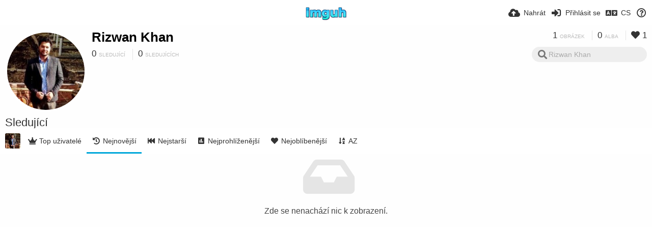

--- FILE ---
content_type: text/html; charset=utf-8
request_url: https://imguh.com/rizwankhan/followers/?sort=date_desc&page=1&lang=cs
body_size: 47159
content:
<!DOCTYPE HTML>
<html xml:lang="cs" lang="cs" dir="ltr" class="device-nonmobile tone-light unsafe-blur-on" prefix="og: http://ogp.me/ns#">
<head>
        <meta charset="utf-8">
    <meta name="apple-mobile-web-app-status-bar-style" content="black">
    <meta name="apple-mobile-web-app-capable" content="yes">
    <meta name="viewport" content="width=device-width, initial-scale=1">
    <meta name="theme-color" content="#FFFFFF">
            <meta name="description" content="Rizwan Khan (rizwankhan) v Imguh">
            <title>Rizwan Khan (rizwankhan) - Imguh | Stránka 1 (Čeština)</title>
    <meta name="generator" content="Chevereto 3">
<link rel="stylesheet" href="https://imguh.com/lib/Peafowl/peafowl.min.css?e006262125ec9a16116f2469b384dae1">
<link rel="stylesheet" href="https://imguh.com/app/themes/Peafowl/style.min.css?e006262125ec9a16116f2469b384dae1">

<link rel="stylesheet" href="https://imguh.com/lib/Peafowl/font-awesome-5/css/all.min.css?e006262125ec9a16116f2469b384dae1">
<script data-cfasync="false">document.documentElement.className+=" js";var devices=["phone","phablet","tablet","laptop","desktop","largescreen"],window_to_device=function(){for(var e=[480,768,992,1200,1880,2180],t=[],n="",d=document.documentElement.clientWidth||document.getElementsByTagName("body")[0].clientWidth||window.innerWidth,c=0;c<devices.length;++c)d>=e[c]&&t.push(devices[c]);for(0==t.length&&t.push(devices[0]),n=t[t.length-1],c=0;c<devices.length;++c)document.documentElement.className=document.documentElement.className.replace(devices[c],""),c==devices.length-1&&(document.documentElement.className+=" "+n),document.documentElement.className=document.documentElement.className.replace(/\s+/g," ");if("laptop"==n||"desktop"==n){var o=document.getElementById("pop-box-mask");null!==o&&o.parentNode.removeChild(o)}};window_to_device(),window.onresize=window_to_device;function jQueryLoaded(){!function(n,d){n.each(readyQ,function(d,e){n(e)}),n.each(bindReadyQ,function(e,i){n(d).bind("ready",i)})}(jQuery,document)}!function(n,d,e){function i(d,e){"ready"==d?n.bindReadyQ.push(e):n.readyQ.push(d)}n.readyQ=[],n.bindReadyQ=[];var u={ready:i,bind:i};n.$=n.jQuery=function(n){return n===d||void 0===n?u:void i(n)}}(window,document);
            </script>

    <link rel="shortcut icon" href="https://imguh.com/content/images/system/favicon_1565324120282_78ef11.png">
    <link rel="icon" type="image/png" href="https://imguh.com/content/images/system/favicon_1565324120282_78ef11.png" sizes="192x192">
    <link rel="apple-touch-icon" href="https://imguh.com/content/images/system/favicon_1565324120282_78ef11.png" sizes="180x180">
        <style type="text/css">.top-bar-logo, .top-bar-logo img { height: 30px; } .top-bar-logo { margin-top: -15px; } </style><meta property="og:type" content="profile" />
<meta property="og:url" content="https://imguh.com/rizwankhan/followers/?sort=date_desc&amp;page=1" />
<meta property="og:title" content="Rizwan Khan" />
<meta property="og:image" content="https://imguh.com/content/images/users/sHas/av_1520599348.jpg" />
<meta property="og:site_name" content="Imguh" />
<meta property="og:description" content="Rizwan Khan (rizwankhan) v Imguh" />
<meta property="fb:app_id" content="1113882949305046" />
<meta name="twitter:card" content="gallery">
<meta name="twitter:description" content="Rizwan Khan (rizwankhan) v Imguh">
<meta name="twitter:title" content="Rizwan Khan (rizwankhan) | Stránka 1 (Čeština)">
<meta name="twitter:site" content="@Imguh">
<style>
a,
a.number-figures:hover, a.number-figures:hover *,
.input .icon--input-submit:hover, .input .icon--input-submit:focus, .input .icon--input-submit.focus,
.btn.default.outline, .pop-btn-text,
.top-bar .top-btn-text:hover:not(.btn), .top-bar .opened .top-btn-text:not(.btn),
.tone-light .top-bar .top-btn-text:hover:not(.btn), .tone-light .top-bar .opened .top-btn-text:not(.btn),
.tone-dark .top-bar .top-btn-text:hover:not(.btn), .tone-dark .top-bar .opened .top-btn-text:not(.btn),
.ios .top-bar .opened .top-btn-text:not(.btn),
.ios .top-bar .opened .top-btn-text:not(.top-btn-number),
.breadcrum-text a:hover,
.content-tabs li:hover a,
.upload-box-heading .icon,
.list-item-image-btn:hover span,
.content-listing-pagination a:hover,
.input-with-button button:focus, .input-with-button button:hover {
	color: #00A7DA;
}

.menu-box [role=button]:hover,
input:focus, textarea:focus, select:focus, input.search:focus, .input-focus,
.tone-dark input:focus, .tone-dark textarea:focus, .tone-dark select:focus, .tone-dark input.search:focus, .tone-dark .input-focus,
.btn.default.outline,
.btn.active,
.content-tabs li:hover, .content-tabs li.current, .content-tabs li.visited, .content-tabs li.visited:hover,
.content-tabs li.current,
.list-item:hover .list-item-avatar-cover,
input:focus, textarea:focus, select:focus, input.search:focus, .input-focus,
.tone-dark input:focus, .tone-dark textarea:focus, .tone-dark select:focus, .tone-dark input.search:focus, .tone-dark .input-focus,
.panel-thumb-list li.current,
.fancy-fieldset input:focus, .fancy-fieldset input:focus[type=text], .fancy-fieldset select:focus, .fancy-fieldset textarea:focus {
	border-color: #00A7DA;
}

.btn.active,
html:not(.phone) .pop-box-menu a:hover, .pop-box-menu a.focus,
.list-item-image-btn.liked,
.list-item-desc .user:hover {
	background-color: #00A7DA;
}

.pop-btn-text .arrow-down,
.top-bar .top-btn-text:hover .arrow-down, .top-bar .opened .arrow-down,
.ios .top-bar .opened .top-btn-text .arrow-down,
.header-content-breadcrum a:hover .arrow-down {
	border-top-color: #00A7DA;
}

.top-bar ul .pop-btn.current, .top-bar ul .top-btn-el.current {
	border-bottom-color: #00A7DA;
}

.header-content-breadcrum a:hover .arrow-right {
	border-left-color: #00A7DA;
}

</style>
            <link rel="alternate" hreflang="x-default" href="https://imguh.com/rizwankhan/followers/?sort=date_desc&page=1">
            <link rel="alternate" hreflang="fr" href="https://imguh.com/rizwankhan/followers/?sort=date_desc&page=1&lang=fr">
<link rel="alternate" hreflang="lt-lt" href="https://imguh.com/rizwankhan/followers/?sort=date_desc&page=1&lang=lt-LT">
<link rel="alternate" hreflang="vi" href="https://imguh.com/rizwankhan/followers/?sort=date_desc&page=1&lang=vi">
<link rel="alternate" hreflang="zh-cn" href="https://imguh.com/rizwankhan/followers/?sort=date_desc&page=1&lang=zh-CN">
<link rel="alternate" hreflang="pt" href="https://imguh.com/rizwankhan/followers/?sort=date_desc&page=1&lang=pt">
<link rel="alternate" hreflang="pt-br" href="https://imguh.com/rizwankhan/followers/?sort=date_desc&page=1&lang=pt-BR">
<link rel="alternate" hreflang="it" href="https://imguh.com/rizwankhan/followers/?sort=date_desc&page=1&lang=it">
<link rel="alternate" hreflang="sr-rs" href="https://imguh.com/rizwankhan/followers/?sort=date_desc&page=1&lang=sr-RS">
<link rel="alternate" hreflang="ja" href="https://imguh.com/rizwankhan/followers/?sort=date_desc&page=1&lang=ja">
<link rel="alternate" hreflang="th" href="https://imguh.com/rizwankhan/followers/?sort=date_desc&page=1&lang=th">
<link rel="alternate" hreflang="fa" href="https://imguh.com/rizwankhan/followers/?sort=date_desc&page=1&lang=fa">
<link rel="alternate" hreflang="hu" href="https://imguh.com/rizwankhan/followers/?sort=date_desc&page=1&lang=hu">
<link rel="alternate" hreflang="sv" href="https://imguh.com/rizwankhan/followers/?sort=date_desc&page=1&lang=sv">
<link rel="alternate" hreflang="es" href="https://imguh.com/rizwankhan/followers/?sort=date_desc&page=1&lang=es">
<link rel="alternate" hreflang="cs" href="https://imguh.com/rizwankhan/followers/?sort=date_desc&page=1&lang=cs">
<link rel="alternate" hreflang="fi" href="https://imguh.com/rizwankhan/followers/?sort=date_desc&page=1&lang=fi">
<link rel="alternate" hreflang="sk" href="https://imguh.com/rizwankhan/followers/?sort=date_desc&page=1&lang=sk">
<link rel="alternate" hreflang="en" href="https://imguh.com/rizwankhan/followers/?sort=date_desc&page=1&lang=en">
<link rel="alternate" hreflang="ko" href="https://imguh.com/rizwankhan/followers/?sort=date_desc&page=1&lang=ko">
<link rel="alternate" hreflang="et-ee" href="https://imguh.com/rizwankhan/followers/?sort=date_desc&page=1&lang=et-EE">
<link rel="alternate" hreflang="zh-tw" href="https://imguh.com/rizwankhan/followers/?sort=date_desc&page=1&lang=zh-TW">
<link rel="alternate" hreflang="ru" href="https://imguh.com/rizwankhan/followers/?sort=date_desc&page=1&lang=ru">
<link rel="alternate" hreflang="pl" href="https://imguh.com/rizwankhan/followers/?sort=date_desc&page=1&lang=pl">
<link rel="alternate" hreflang="ar" href="https://imguh.com/rizwankhan/followers/?sort=date_desc&page=1&lang=ar">
<link rel="alternate" hreflang="tr" href="https://imguh.com/rizwankhan/followers/?sort=date_desc&page=1&lang=tr">
<link rel="alternate" hreflang="nb" href="https://imguh.com/rizwankhan/followers/?sort=date_desc&page=1&lang=nb">
<link rel="alternate" hreflang="nl" href="https://imguh.com/rizwankhan/followers/?sort=date_desc&page=1&lang=nl">
<link rel="alternate" hreflang="el" href="https://imguh.com/rizwankhan/followers/?sort=date_desc&page=1&lang=el">
<link rel="alternate" hreflang="id" href="https://imguh.com/rizwankhan/followers/?sort=date_desc&page=1&lang=id">
<link rel="alternate" hreflang="da" href="https://imguh.com/rizwankhan/followers/?sort=date_desc&page=1&lang=da">
<link rel="alternate" hreflang="uk" href="https://imguh.com/rizwankhan/followers/?sort=date_desc&page=1&lang=uk">
<link rel="alternate" hreflang="bg-bg" href="https://imguh.com/rizwankhan/followers/?sort=date_desc&page=1&lang=bg-BG">
<link rel="alternate" hreflang="hr" href="https://imguh.com/rizwankhan/followers/?sort=date_desc&page=1&lang=hr">
<link rel="alternate" hreflang="de" href="https://imguh.com/rizwankhan/followers/?sort=date_desc&page=1&lang=de">
<link rel="alternate" hreflang="he" href="https://imguh.com/rizwankhan/followers/?sort=date_desc&page=1&lang=he">
</head>

<body id="user" class="">
    <header id="top-bar" class="top-bar">
        <div class="content-width">
                        <div id="logo" class="top-bar-logo"><a href="https://imguh.com"><img src="https://imguh.com/content/images/system/logo_1515533565074_20ce25.png" alt="Imguh"></a></div>

                            <ul class="top-bar-left float-left">
                    <li data-action="top-bar-menu-full" data-nav="mobile-menu" class="top-btn-el phone-show hidden">
                        <span class="top-btn-text"><span class="icon fas fa-bars"></span></span>
                    </li>
                    
                    
                                    </ul>
                        <ul class="top-bar-right float-right keep-visible">

                                                <li data-action="top-bar-upload" data-link="" data-nav="upload" class="top-btn-el phone-hide" >
                        <span class="top-btn-text"><span class="icon fas fa-cloud-upload-alt"></span><span class="btn-text phone-hide phablet-hide">Nahrát</span></span>
                    </li>
                
                                    <li id="top-bar-signin" data-nav="signin" class="top-btn-el">
                        <a href="https://imguh.com/login" class="top-btn-text"><span class="icon fas fa-sign-in-alt"></span><span class="btn-text phone-hide phablet-hide">Přihlásit se</span>
                        </a>
                    </li>
                                            <li data-nav="language" class="phablet-hide phone-hide pop-btn">
                        <span class="top-btn-text">
                <span class="icon fas fa-language"></span><span class="btn-text">CS</span>
            </span>
            <div class="pop-box pbcols5 arrow-box arrow-box-top anchor-center">
                <div class="pop-box-inner pop-box-menu pop-box-menucols">
                    <ul>
                        <li><a href="https://imguh.com/rizwankhan/followers/?sort=date_desc&page=1&lang=fr">Français</a></li>
<li><a href="https://imguh.com/rizwankhan/followers/?sort=date_desc&page=1&lang=lt-LT">Lietuvių (Lietuva)</a></li>
<li><a href="https://imguh.com/rizwankhan/followers/?sort=date_desc&page=1&lang=vi">Tiếng Việt</a></li>
<li><a href="https://imguh.com/rizwankhan/followers/?sort=date_desc&page=1&lang=zh-CN">简体中文</a></li>
<li><a href="https://imguh.com/rizwankhan/followers/?sort=date_desc&page=1&lang=pt">Português</a></li>
<li><a href="https://imguh.com/rizwankhan/followers/?sort=date_desc&page=1&lang=pt-BR">Português (Brasil)</a></li>
<li><a href="https://imguh.com/rizwankhan/followers/?sort=date_desc&page=1&lang=it">Italiano</a></li>
<li><a href="https://imguh.com/rizwankhan/followers/?sort=date_desc&page=1&lang=sr-RS">Српски</a></li>
<li><a href="https://imguh.com/rizwankhan/followers/?sort=date_desc&page=1&lang=ja">日本語</a></li>
<li><a href="https://imguh.com/rizwankhan/followers/?sort=date_desc&page=1&lang=th">ไทย</a></li>
<li><a href="https://imguh.com/rizwankhan/followers/?sort=date_desc&page=1&lang=fa">فارسی</a></li>
<li><a href="https://imguh.com/rizwankhan/followers/?sort=date_desc&page=1&lang=hu">Magyar</a></li>
<li><a href="https://imguh.com/rizwankhan/followers/?sort=date_desc&page=1&lang=sv">Svenska</a></li>
<li><a href="https://imguh.com/rizwankhan/followers/?sort=date_desc&page=1&lang=es">Español</a></li>
<li class="current"><a href="https://imguh.com/rizwankhan/followers/?sort=date_desc&page=1&lang=cs">Čeština</a></li>
<li><a href="https://imguh.com/rizwankhan/followers/?sort=date_desc&page=1&lang=fi">Suomi</a></li>
<li><a href="https://imguh.com/rizwankhan/followers/?sort=date_desc&page=1&lang=sk">Slovenčina</a></li>
<li><a href="https://imguh.com/rizwankhan/followers/?sort=date_desc&page=1&lang=en">English</a></li>
<li><a href="https://imguh.com/rizwankhan/followers/?sort=date_desc&page=1&lang=ko">한국어</a></li>
<li><a href="https://imguh.com/rizwankhan/followers/?sort=date_desc&page=1&lang=et-EE">Eesti (Eesti)</a></li>
<li><a href="https://imguh.com/rizwankhan/followers/?sort=date_desc&page=1&lang=zh-TW">繁體中文</a></li>
<li><a href="https://imguh.com/rizwankhan/followers/?sort=date_desc&page=1&lang=ru">Русский</a></li>
<li><a href="https://imguh.com/rizwankhan/followers/?sort=date_desc&page=1&lang=pl">Polski</a></li>
<li><a href="https://imguh.com/rizwankhan/followers/?sort=date_desc&page=1&lang=ar">العربية</a></li>
<li><a href="https://imguh.com/rizwankhan/followers/?sort=date_desc&page=1&lang=tr">Türkçe</a></li>
<li><a href="https://imguh.com/rizwankhan/followers/?sort=date_desc&page=1&lang=nb">‪Norsk Bokmål‬</a></li>
<li><a href="https://imguh.com/rizwankhan/followers/?sort=date_desc&page=1&lang=nl">Nederlands</a></li>
<li><a href="https://imguh.com/rizwankhan/followers/?sort=date_desc&page=1&lang=el">Ελληνικά</a></li>
<li><a href="https://imguh.com/rizwankhan/followers/?sort=date_desc&page=1&lang=id">Bahasa Indonesia</a></li>
<li><a href="https://imguh.com/rizwankhan/followers/?sort=date_desc&page=1&lang=da">Dansk</a></li>
<li><a href="https://imguh.com/rizwankhan/followers/?sort=date_desc&page=1&lang=uk">Українська</a></li>
<li><a href="https://imguh.com/rizwankhan/followers/?sort=date_desc&page=1&lang=bg-BG">Български</a></li>
<li><a href="https://imguh.com/rizwankhan/followers/?sort=date_desc&page=1&lang=hr">Hrvatski</a></li>
<li><a href="https://imguh.com/rizwankhan/followers/?sort=date_desc&page=1&lang=de">Deutsch</a></li>
<li><a href="https://imguh.com/rizwankhan/followers/?sort=date_desc&page=1&lang=he">עברית</a></li>
                    </ul>
                </div>
            </div>
        </li>
                                                                <li data-nav="about" class="phone-hide pop-btn pop-keep-click">
                            <span class="top-btn-text">
                                <span class="icon far fa-question-circle"></span><span class="btn-text phone-hide phablet-hide laptop-hide tablet-hide desktop-hide">O webu</span>
                            </span>
                            <div class="pop-box arrow-box arrow-box-top anchor-right">
                                <div class="pop-box-inner pop-box-menu">
                                    <ul>
                                                                                    <li class="with-icon"><a href="https://imguh.com/page/tos" target="_blank"><span class="btn-icon fas fa-landmark"></span> Terms of service</a>
                                            </li>
                                                                <li class="with-icon"><a href="https://imguh.com/page/privacy"><span class="btn-icon fas fa-lock"></span> Privacy</a>
                                            </li>
                                                                <li class="with-icon"><a href="https://imguh.com/page/contact"><span class="btn-icon fas fa-at"></span> Contact</a>
                                            </li>
                                                        </ul>
                                </div>
                            </div>
                        </li>
                </ul>
        </div>
    </header>
    

<div class="content-width">

	<div id="user_after_top" class="ad-banner">                                                                                                                                                                         </div>
	<div id="top-user" class="top-user no-background">
		<div class="top-user-credentials">
			<a href="https://imguh.com/rizwankhan">
								<img class="user-image" src="https://imguh.com/content/images/users/sHas/av_1520599348.jpg" alt="">
							</a>
			<h1><a href="https://imguh.com/rizwankhan">Rizwan Khan</a></h1>
						<div class="user-meta"><span class="user-social-networks"></span></div>

						<div class="user-meta margin-bottom-5">
				<a class="number-figures display-inline-block margin-bottom-5" href="https://imguh.com/rizwankhan/following"><b data-text="following-count">0</b> <span>Sledující</span></a>
				<a class="number-figures display-inline-block margin-bottom-5" href="https://imguh.com/rizwankhan/followers"><b data-text="followers-count">0</b> <span data-text="followers-label" data-label-single="Sledující" data-label-plural="Sledujících">Sledujících</span></a>
							</div>
			
			
		</div>

		<div class="header-content-right phone-float-none">
			<div class="text-align-right">
				<a class="number-figures" href="https://imguh.com/rizwankhan"><b data-text="image-count">1</b> <span data-text="image-label" data-label-single="obrázek" data-label-plural="obrázků">obrázek</span></a>
				<a class="number-figures" href="https://imguh.com/rizwankhan/albums"><b data-text="album-count">0</b> <span data-text="album-label" data-label-single="album" data-label-plural="alba">alba</span></a>
								<a class="number-figures" href="https://imguh.com/rizwankhan/liked"><span class="icon fas fa-heart"></span> <b data-text="likes-count">1</b></a>
							</div>
			<div class="input-search">
				<form action="https://imguh.com/rizwankhan/search/">
					<input class="search two-icon-padding" type="text" placeholder="Rizwan Khan" autocomplete="off" spellcheck="false" name="q">
				</form>
				<span class="fas fa-search icon--search"></span><span class="icon--close fas fa-times soft-hidden" data-action="clear-search"></span>
			</div>
					</div>
	</div>

	
	<div id="user_before_listing" class="ad-banner">                                   </div>
    <div class="header">
        <h1>
            <strong>Sledující</strong>
        </h1>
    </div>

	<div class="header header-tabs follow-scroll">
				<a href="https://imguh.com/rizwankhan" class="user-image margin-right-5 float-left">
						<img src="https://imguh.com/content/images/users/sHas/av_1520599348.jpg" alt="">
					</a>
		
    <div class="phone-display-inline-block phablet-display-inline-block hidden tab-menu current" data-action="tab-menu">
    <span class="btn-icon fas fa-history" data-content="tab-icon"></span><span class="btn-text" data-content="current-tab-label">Nejnovější</span><span class="btn-icon fas fa-angle-down --show"></span><span class="btn-icon fas fa-angle-up --hide"></span>
</div><ul class="content-tabs phone-hide phablet-hide">
	<li class=""><a id="list-top-users-link" data-tab="list-top-users" href="https://imguh.com/rizwankhan/followers/?sort=image_count_desc&page=1"><span class="btn-icon fas fa-crown"></span><span class="btn-text">Top uživatelé</span></a></li>
<li class="current"><a id="list-most-recent-link" data-tab="list-most-recent" href="https://imguh.com/rizwankhan/followers/?sort=date_desc&page=1"><span class="btn-icon fas fa-history"></span><span class="btn-text">Nejnovější</span></a></li>
<li class=""><a id="list-most-oldest-link" data-tab="list-most-oldest" href="https://imguh.com/rizwankhan/followers/?sort=date_asc&page=1"><span class="btn-icon fas fa-fast-backward"></span><span class="btn-text">Nejstarší</span></a></li>
<li class=""><a id="list-most-viewed-link" data-tab="list-most-viewed" href="https://imguh.com/rizwankhan/followers/?sort=views_desc&page=1"><span class="btn-icon fas fa-poll"></span><span class="btn-text">Nejprohlíženější</span></a></li>
<li class=""><a id="list-most-liked-link" data-tab="list-most-liked" href="https://imguh.com/rizwankhan/followers/?sort=likes_desc&page=1"><span class="btn-icon fas fa-heart"></span><span class="btn-text">Nejoblíbenější</span></a></li>
<li class=""><a id="list-user-az-asc-link" data-tab="list-user-az-asc" href="https://imguh.com/rizwankhan/followers/?sort=username_asc&page=1"><span class="btn-icon fas fa-sort-alpha-down"></span><span class="btn-text">AZ</span></a></li>
</ul>
		
    </div>

	<div id="content-listing-tabs" class="tabbed-listing">
      <div id="tabbed-content-group">
                  <div id="list-top-users" class="tabbed-content content-listing hidden list-users" data-action="list" data-list="users" data-params="sort=image_count_desc&page=1" data-params-hidden="followers_user_id=sHas&userid=sHas&from=user" data-load="classic">
        </div>
        <div id="list-most-recent" class="tabbed-content content-listing visible list-users" data-action="list" data-list="users" data-params="sort=date_desc&page=1" data-params-hidden="followers_user_id=sHas&userid=sHas&from=user">
            
<div class="content-empty">
	<span class="icon fas fa-inbox"></span>
	<h2>Zde se nenachází nic k zobrazení.</h2>
</div>        </div>
            <div id="list-most-oldest" class="tabbed-content content-listing hidden list-users" data-action="list" data-list="users" data-params="sort=date_asc&page=1" data-params-hidden="followers_user_id=sHas&userid=sHas&from=user" data-load="classic">
        </div>
        <div id="list-most-viewed" class="tabbed-content content-listing hidden list-users" data-action="list" data-list="users" data-params="sort=views_desc&page=1" data-params-hidden="followers_user_id=sHas&userid=sHas&from=user" data-load="classic">
        </div>
        <div id="list-most-liked" class="tabbed-content content-listing hidden list-users" data-action="list" data-list="users" data-params="sort=likes_desc&page=1" data-params-hidden="followers_user_id=sHas&userid=sHas&from=user" data-load="classic">
        </div>
        <div id="list-user-az-asc" class="tabbed-content content-listing hidden list-users" data-action="list" data-list="users" data-params="sort=username_asc&page=1" data-params-hidden="followers_user_id=sHas&userid=sHas&from=user" data-load="classic">
        </div>
<script id="viewer-template" type="text/x-chv-template">
	<div class="viewer viewer--hide list-item">
		<div class="viewer-content no-select">
			<a href="%url_viewer%" target="_blank"><img class="viewer-src no-select animate" src="%display_url%" alt="%filename%" width="%width%" height="%height%"></a>
            <div class="viewer-loader"></div>
            <div id="image-viewer-360" class="soft-hidden"></div>
		</div>
		<div class="viewer-wheel phone-hide phablet-hide tablet-hide hover-display">
			<div class="viewer-wheel-prev animate" data-action="viewer-prev"><span class="icon fas fa-angle-left"></span></div>
			<div class="viewer-wheel-next animate" data-action="viewer-next"><span class="icon fas fa-angle-right"></span></div>
		</div>
		<ul class="viewer-tools list-item-image-tools hover-display idle-display no-select" data-action="list-tools">
			<div data-action="viewer-close" title="Zavřít">
				<span class="btn-icon fas fa-times"></span>
			</div>
		</ul>
		<div class="viewer-foot hover-display hover-display--flex">
			<div class="viewer-owner viewer-owner--user">
				<a href="%user.url%" class="user-image">
					<span class="user-image default-user-image"><span class="icon fas fa-meh"></span></span>
					<img class="user-image" src="%user.avatar.url%" alt="%user.username%">
				</a>
				<a href="%user.url%" class="user-name">%user.name_short_html%</a>
			</div>
			<div class="viewer-owner viewer-owner--guest">
				<div class="user-image default-user-image"><span class="icon fas fa-meh"></span></div>
				<span class="user-name">Host</span>
			</div>
			<div class="viewer-kb phone-hide phablet-hide tablet-hide no-select">
				<div class="viewer-kb-input" title="Klávesové zkratky">
										<div class="viewer-kb-key" data-key="L"><kbd>L</kbd><span>Líbí se</span></div>
										<div class="viewer-kb-key" data-key="X"><kbd>X</kbd><span>Zavřít</span></div>
				</div>
			</div>
		</div>
		<div class="list-item-privacy list-item-image-tools --top --left">
			<div class="btn-icon btn-lock fas fa-eye-slash"></div>
		</div>
        <div class="list-item-image-tools --bottom --right">
                    <div class="list-item-share" data-action="share">
                <span class="btn-icon btn-share fas fa-share-alt"></span>
            </div>
                        <div class="list-item-like" data-action="like">
                <span class="btn-icon btn-like btn-liked fas fa-heart"></span>
                <span class="btn-icon btn-like btn-unliked far fa-heart"></span>
            </div>
                    </div>
	</div>
</script>
<div data-template="content-listing" class="hidden">
	<div class="pad-content-listing"></div>
	<div class="content-listing-more">
		<button class="btn btn-big grey" data-action="load-more">Načíst více</button>
	</div>
	<div class="content-listing-loading"></div>
	<div class="content-listing-pagination"><a data-action="load-more">Načíst více</a></div>
</div>
<div data-template="content-listing-empty" class="hidden">
	
<div class="content-empty">
	<span class="icon fas fa-inbox"></span>
	<h2>Zde se nenachází nic k zobrazení.</h2>
</div></div>
<div data-template="content-listing-loading" class="hidden">
	<div class="content-listing-loading"></div>
</div>      </div>
  </div>

</div>


<script type="98140dfd5282f3840f95574c-text/javascript">
	$(document).ready(function() {
		if(typeof CHV == "undefined") {
			CHV = {obj: {}, fn: {}, str:{}};
		} else {
			if(typeof CHV.obj.embed_tpl == "undefined") {
				CHV.obj.embed_tpl = {};
			}
		}
		CHV.obj.embed_tpl = {"links":{"label":"Odkazy","options":{"viewer-links":{"label":"Odkaz s n\u00e1hledem","template":"%URL_SHORT%","size":"viewer"},"direct-links":{"label":"P\u0159\u00edm\u00e9 odkazy","template":"%URL%","size":"full"}}},"html-codes":{"label":"HTML k\u00f3dy","options":{"html-embed":{"label":"HTML obr\u00e1zku","template":"<img src=\"%URL%\" alt=\"%FILENAME%\" border=\"0\">","size":"full"},"html-embed-full":{"label":"pln\u00e1 velikost obr\u00e1zku s odkazem na origin\u00e1l","template":"<a href=\"%URL_SHORT%\"><img src=\"%URL%\" alt=\"%FILENAME%\" border=\"0\"><\/a>","size":"full"},"html-embed-medium":{"label":"st\u0159edn\u011b velk\u00fd obr\u00e1zek s odkazem na origin\u00e1l","template":"<a href=\"%URL_SHORT%\"><img src=\"%MEDIUM_URL%\" alt=\"%MEDIUM_FILENAME%\" border=\"0\"><\/a>","size":"medium"},"html-embed-thumbnail":{"label":"miniatura obr\u00e1zku s odkazem na origin\u00e1l","template":"<a href=\"%URL_SHORT%\"><img src=\"%THUMB_URL%\" alt=\"%THUMB_FILENAME%\" border=\"0\"><\/a>","size":"thumb"}}},"bbcodes":{"label":"do f\u00f3ra (BBCode)","options":{"bbcode-embed":{"label":"BBK\u00f3d pln\u00e9 velikosti obr\u00e1zku","template":"[img]%URL%[\/img]","size":"full"},"bbcode-embed-full":{"label":"Pln\u00fd odkaz do diskuzn\u00edho f\u00f3ra.","template":"[url=%URL_SHORT%][img]%URL%[\/img][\/url]","size":"full"},"bbcode-embed-medium":{"label":"K\u00f3d do f\u00f3ra se st\u0159edn\u00ed zmen\u0161eninou obr\u00e1zku a odkazem.","template":"[url=%URL_SHORT%][img]%MEDIUM_URL%[\/img][\/url]","size":"medium"},"bbcode-embed-thumbnail":{"label":"miniatura obr\u00e1zku s odkazem na origin\u00e1l","template":"[url=%URL_SHORT%][img]%THUMB_URL%[\/img][\/url]","size":"thumb"}}},"markdown":{"label":"Markdown","options":{"markdown-embed":{"label":"Markdown k\u00f3d pln\u00e9 velikosti obr\u00e1zku","template":"![%FILENAME%](%URL%)","size":"full"},"markdown-embed-full":{"label":"Markdown k\u00f3d pln\u00e9 velikosti obr\u00e1zku s odkazem","template":"[![%FILENAME%](%URL%)](%URL_SHORT%)","size":"full"},"markdown-embed-medium":{"label":"Markdown k\u00f3d st\u0159edn\u00ed velikosti velikosti obr\u00e1zku","template":"[![%MEDIUM_FILENAME%](%MEDIUM_URL%)](%URL_SHORT%)","size":"medium"},"markdown-embed-thumbnail":{"label":"Markdown k\u00f3d n\u00e1hledu obr\u00e1zku s odkazem","template":"[![%THUMB_FILENAME%](%THUMB_URL%)](%URL_SHORT%)","size":"thumb"}}}};
	});
</script>
<div data-modal="form-embed-codes" class="hidden">
	<span class="modal-box-title">Kódy pro vložení</span>
    <div class="image-preview"></div>
	<div class="input-label margin-bottom-0 copy-hover-display">
		<div class="c7 margin-bottom-10">
			<select name="form-embed-toggle" id="form-embed-toggle" class="text-input" data-combo="form-embed-toggle-combo">
				<optgroup label="Odkazy">
	<option value="viewer-links" data-size="viewer">Odkaz s náhledem</option>
	<option value="direct-links" data-size="full">Přímé odkazy</option>
</optgroup><optgroup label="HTML kódy">
	<option value="html-embed" data-size="full">HTML obrázku</option>
	<option value="html-embed-full" data-size="full">plná velikost obrázku s odkazem na originál</option>
	<option value="html-embed-medium" data-size="medium">středně velký obrázek s odkazem na originál</option>
	<option value="html-embed-thumbnail" data-size="thumb">miniatura obrázku s odkazem na originál</option>
</optgroup><optgroup label="do fóra (BBCode)">
	<option value="bbcode-embed" data-size="full">BBKód plné velikosti obrázku</option>
	<option value="bbcode-embed-full" data-size="full">Plný odkaz do diskuzního fóra.</option>
	<option value="bbcode-embed-medium" data-size="medium">Kód do fóra se střední zmenšeninou obrázku a odkazem.</option>
	<option value="bbcode-embed-thumbnail" data-size="thumb">miniatura obrázku s odkazem na originál</option>
</optgroup><optgroup label="Markdown">
	<option value="markdown-embed" data-size="full">Markdown kód plné velikosti obrázku</option>
	<option value="markdown-embed-full" data-size="full">Markdown kód plné velikosti obrázku s odkazem</option>
	<option value="markdown-embed-medium" data-size="medium">Markdown kód střední velikosti velikosti obrázku</option>
	<option value="markdown-embed-thumbnail" data-size="thumb">Markdown kód náhledu obrázku s odkazem</option>
</optgroup>			</select>
		</div>
		<div id="form-embed-toggle-combo">
			<div data-combo-value="viewer-links" class="switch-combo">
							<textarea id="modal-embed-code-0" class="r3 resize-vertical" name="viewer-links" data-size="viewer" data-focus="select-all"></textarea>
							<button class="input-action" data-action="copy" data-action-target="#modal-embed-code-0">kopírovat</button>
						</div>
<div data-combo-value="direct-links" class="switch-combo soft-hidden">
							<textarea id="modal-embed-code-1" class="r3 resize-vertical" name="direct-links" data-size="full" data-focus="select-all"></textarea>
							<button class="input-action" data-action="copy" data-action-target="#modal-embed-code-1">kopírovat</button>
						</div>
<div data-combo-value="html-embed" class="switch-combo soft-hidden">
							<textarea id="modal-embed-code-2" class="r3 resize-vertical" name="html-embed" data-size="full" data-focus="select-all"></textarea>
							<button class="input-action" data-action="copy" data-action-target="#modal-embed-code-2">kopírovat</button>
						</div>
<div data-combo-value="html-embed-full" class="switch-combo soft-hidden">
							<textarea id="modal-embed-code-3" class="r3 resize-vertical" name="html-embed-full" data-size="full" data-focus="select-all"></textarea>
							<button class="input-action" data-action="copy" data-action-target="#modal-embed-code-3">kopírovat</button>
						</div>
<div data-combo-value="html-embed-medium" class="switch-combo soft-hidden">
							<textarea id="modal-embed-code-4" class="r3 resize-vertical" name="html-embed-medium" data-size="medium" data-focus="select-all"></textarea>
							<button class="input-action" data-action="copy" data-action-target="#modal-embed-code-4">kopírovat</button>
						</div>
<div data-combo-value="html-embed-thumbnail" class="switch-combo soft-hidden">
							<textarea id="modal-embed-code-5" class="r3 resize-vertical" name="html-embed-thumbnail" data-size="thumb" data-focus="select-all"></textarea>
							<button class="input-action" data-action="copy" data-action-target="#modal-embed-code-5">kopírovat</button>
						</div>
<div data-combo-value="bbcode-embed" class="switch-combo soft-hidden">
							<textarea id="modal-embed-code-6" class="r3 resize-vertical" name="bbcode-embed" data-size="full" data-focus="select-all"></textarea>
							<button class="input-action" data-action="copy" data-action-target="#modal-embed-code-6">kopírovat</button>
						</div>
<div data-combo-value="bbcode-embed-full" class="switch-combo soft-hidden">
							<textarea id="modal-embed-code-7" class="r3 resize-vertical" name="bbcode-embed-full" data-size="full" data-focus="select-all"></textarea>
							<button class="input-action" data-action="copy" data-action-target="#modal-embed-code-7">kopírovat</button>
						</div>
<div data-combo-value="bbcode-embed-medium" class="switch-combo soft-hidden">
							<textarea id="modal-embed-code-8" class="r3 resize-vertical" name="bbcode-embed-medium" data-size="medium" data-focus="select-all"></textarea>
							<button class="input-action" data-action="copy" data-action-target="#modal-embed-code-8">kopírovat</button>
						</div>
<div data-combo-value="bbcode-embed-thumbnail" class="switch-combo soft-hidden">
							<textarea id="modal-embed-code-9" class="r3 resize-vertical" name="bbcode-embed-thumbnail" data-size="thumb" data-focus="select-all"></textarea>
							<button class="input-action" data-action="copy" data-action-target="#modal-embed-code-9">kopírovat</button>
						</div>
<div data-combo-value="markdown-embed" class="switch-combo soft-hidden">
							<textarea id="modal-embed-code-10" class="r3 resize-vertical" name="markdown-embed" data-size="full" data-focus="select-all"></textarea>
							<button class="input-action" data-action="copy" data-action-target="#modal-embed-code-10">kopírovat</button>
						</div>
<div data-combo-value="markdown-embed-full" class="switch-combo soft-hidden">
							<textarea id="modal-embed-code-11" class="r3 resize-vertical" name="markdown-embed-full" data-size="full" data-focus="select-all"></textarea>
							<button class="input-action" data-action="copy" data-action-target="#modal-embed-code-11">kopírovat</button>
						</div>
<div data-combo-value="markdown-embed-medium" class="switch-combo soft-hidden">
							<textarea id="modal-embed-code-12" class="r3 resize-vertical" name="markdown-embed-medium" data-size="medium" data-focus="select-all"></textarea>
							<button class="input-action" data-action="copy" data-action-target="#modal-embed-code-12">kopírovat</button>
						</div>
<div data-combo-value="markdown-embed-thumbnail" class="switch-combo soft-hidden">
							<textarea id="modal-embed-code-13" class="r3 resize-vertical" name="markdown-embed-thumbnail" data-size="thumb" data-focus="select-all"></textarea>
							<button class="input-action" data-action="copy" data-action-target="#modal-embed-code-13">kopírovat</button>
						</div>
		</div>
	</div>
</div><div id="anywhere-upload" class="upload-box upload-box--fixed upload-box--hidden queueEmpty" data-queue-size="0">

	<div class="content-width">

    	<div class="upload-box-inner">

        	<div class="upload-box-heading c16 center-box">
				<div class="upload-box-status">
					<div data-group="upload">
						<span class="icon fas fa-cloud-upload-alt cursor-pointer" data-trigger="anywhere-upload-input"></span>
						<div class="heading device-mobile--hide"><a data-trigger="anywhere-upload-input">Chytněte a přetáhněte nebo vložte obrázky sem pro nahrání</a></div>
						<div class="heading device-nonmobile--hide"><a data-trigger="anywhere-upload-input">Zvolte obrázky k nahrání</a></div>
                        						<div class="device-mobile--hide upload-box-status-text">Můžete také <a data-trigger="anywhere-upload-input">vybrat z vašeho počítače</a>.</div>
						<div class="device-nonmobile--hide upload-box-status-text"></div>
					</div>
					<div data-group="upload-queue-ready" class="soft-hidden">
						<span class="icon fas fa-th-large" data-trigger="anywhere-upload-input"></span>
						<div class="heading device-mobile--hide">Upravte nebo změňte velikost libovolného obrázku kliknutím na náhled obrázku</div>
						<div class="heading device-nonmobile--hide">Upravte jakýkoli snímek tím, že se dotknete náhledu obrázku</div>
                        						<div class="device-mobile--hide upload-box-status-text"></div>
						<div class="device-nonmobile--hide upload-box-status-text"></div>
					</div>
					<div data-group="uploading" class="soft-hidden">
						<span class="icon fas fa-cloud-upload-alt"></span>
						<div class="heading">Nahrávání <span data-text="queue-size">0</span> <span data-text="queue-objects">obrázek</span> (<span data-text="queue-progress">0</span>% kompletní)</div>
						<div class="upload-box-status-text">Fronta se nahrává. Proces nahrávání by měl trvat jen několik sekund.</div>
					</div>
					<div data-group="upload-result" data-result="success" class="soft-hidden">
						<span class="icon fas fa-check-circle color-green"></span>
						<div class="heading">Nahrávání dokončeno</div>
						<div class="upload-box-status-text">
							<div data-group="user" class="soft-hidden">
								<div data-group="user-stream" class="soft-hidden">
								Nahraný obsah byl přidán do <a data-text="upload-target" data-link="upload-target"></a>. Můžete <a data-modal="form" data-target="form-uploaded-create-album">vytvořit nové album</a> s právě nahraným obsahem.								</div>
								<div data-group="user-album" class="soft-hidden">Nahraný obsah byl přidán do <a data-text="upload-target" data-link="upload-target"></a>.</div>
							</div>
							<div data-group="guest" class="soft-hidden">
							Můžete <a data-modal="form" data-target="form-uploaded-create-album">vytvořit nové album</a> s právě nahraným obsahem. Musíte se <a href="https://imguh.com/signup">vytvořit účet</a> nebo <a href="https://imguh.com/login">přihlásit se</a> pro uložení tohoto obsahu do svého účtu.							</div>
						</div>
					</div>
					<div data-group="upload-result" data-result="error" class="soft-hidden">
						<span class="icon fas fa-times color-red"></span>
						<div class="heading">Žádné <span data-text="queue-objects">obrázek</span> nebyly nahrány</div>
						<div class="upload-box-status-text">Some errors have occurred and the system couldn't process your request.</div>
					</div>
				</div>
            </div>

			<input id="anywhere-upload-input" data-action="anywhere-upload-input" class="hidden-visibility" type="file" accept="image/*, .jpg,.png,.bmp,.gif,.jpeg" multiple>
			<input id="anywhere-upload-input-camera" data-action="anywhere-upload-input" class="hidden-visibility" type="file" capture="camera" accept="image/*">
			<ul id="anywhere-upload-queue" class="upload-box-queue content-width soft-hidden" data-group="upload-queue"></ul>

			<div id="anywhere-upload-submit" class="btn-container text-align-center margin-bottom-0 soft-hidden" data-group="upload-queue-ready">
				<div data-group="upload-queue-ready">

																				<button class="btn btn-big green" data-action="upload" data-public="Nahrát" data-private="Soukromé nahrávání">Nahrát</button></span>
				</div>
				<div data-group="uploading" class="soft-hidden">
					<button class="btn plain disabled btn-big plain margin-right-5" disabled data-action="upload-privacy-copy"><span class="icon fas fa-lock-open" data-lock="fa-lock" data-unlock="fa-lock-open"></span></button><button class="btn btn-big disabled off" disabled>Nahrávám</button> <span class="btn-alt">nebo <a data-action="cancel-upload" data-button="close-cancel">zrušit</a><a data-action="cancel-upload-remaining" data-button="close-cancel" class="soft-hidden">zrušit zbývající</a></span>
				</div>
			</div>

			<div id="anywhere-upload-report">
				<div data-group="upload-result" data-result="mixted" class="soft-hidden margin-top-10 text-align-center upload-box-status-text">Upozornění: Některé obrázky nelze nahrát. <a data-modal="simple" data-target="failed-upload-result">dozvědět se více</a></div>
				<div data-group="upload-result" data-result="error" class="soft-hidden margin-top-10 text-align-center upload-box-status-text">Zkontrolujte <a data-modal="simple" data-target="failed-upload-result">chybovou zprávu</a> kde se dozvíte více informací.</div>
			</div>

      <div class="upload-box-allowed-files position-absolute">
				<span>JPG PNG BMP GIF</span>
				<span>10 MB								<span class="icon fas fa-exclamation-triangle color-red margin-left-5" rel="tooltip" data-tiptip="top" title="Zaregistrujte se pro získání 20 MB"></span>
								</span>
			</div>

			<div class="upload-box-close position-absolute">
				<a data-action="reset-upload" data-button="close-cancel"><span class="btn-icon fas fa-undo"></span><span class="btn-text">resetovat</span></a>
				<a data-action="close-upload" data-button="close-cancel"><span class="btn-icon fas fa-times"></span><span class="btn-text">zavřít</span></a>
				<a data-action="cancel-upload" data-button="close-cancel"><span class="btn-icon fas fa-times"></span><span class="btn-text">zrušit</span></a>
				<a data-action="cancel-upload-remaining" data-button="close-cancel"><span class="btn-icon fas fa-times"></span><span class="btn-text">zrušit zbývající</span></a>
			</div>

						<div data-group="upload-result" data-result="success" class="c16 center-box soft-hidden">
				<div class="input-label margin-bottom-0 copy-hover-display">
                    					<label for="uploaded-embed-toggle">Kódy pro vložení</label>
					<div class="c7 margin-bottom-10">
						<select name="uploaded-embed-toggle" id="uploaded-embed-toggle" class="text-input" data-combo="uploaded-embed-toggle-combo">
                            <optgroup label="Odkazy">
	<option value="viewer-links" data-size="viewer">Odkaz s náhledem</option>
	<option value="direct-links" data-size="full">Přímé odkazy</option>
</optgroup><optgroup label="HTML kódy">
	<option value="html-embed" data-size="full">HTML obrázku</option>
	<option value="html-embed-full" data-size="full">plná velikost obrázku s odkazem na originál</option>
	<option value="html-embed-medium" data-size="medium">středně velký obrázek s odkazem na originál</option>
	<option value="html-embed-thumbnail" data-size="thumb">miniatura obrázku s odkazem na originál</option>
</optgroup><optgroup label="do fóra (BBCode)">
	<option value="bbcode-embed" data-size="full">BBKód plné velikosti obrázku</option>
	<option value="bbcode-embed-full" data-size="full">Plný odkaz do diskuzního fóra.</option>
	<option value="bbcode-embed-medium" data-size="medium">Kód do fóra se střední zmenšeninou obrázku a odkazem.</option>
	<option value="bbcode-embed-thumbnail" data-size="thumb">miniatura obrázku s odkazem na originál</option>
</optgroup><optgroup label="Markdown">
	<option value="markdown-embed" data-size="full">Markdown kód plné velikosti obrázku</option>
	<option value="markdown-embed-full" data-size="full">Markdown kód plné velikosti obrázku s odkazem</option>
	<option value="markdown-embed-medium" data-size="medium">Markdown kód střední velikosti velikosti obrázku</option>
	<option value="markdown-embed-thumbnail" data-size="thumb">Markdown kód náhledu obrázku s odkazem</option>
</optgroup>						</select>
					</div>
					<div id="uploaded-embed-toggle-combo">
						<div data-combo-value="viewer-links" class="switch-combo">
										<textarea id="uploaded-embed-code-0" class="r2 resize-vertical" name="viewer-links" data-size="viewer" data-focus="select-all"></textarea>
										<button class="input-action" data-action="copy" data-action-target="#uploaded-embed-code-0">kopírovat</button>
										<button class="input-action" data-action="openerPostMessage" data-action-target="#uploaded-embed-code-0">vložit</button>
									</div>
<div data-combo-value="direct-links" class="switch-combo soft-hidden">
										<textarea id="uploaded-embed-code-1" class="r2 resize-vertical" name="direct-links" data-size="full" data-focus="select-all"></textarea>
										<button class="input-action" data-action="copy" data-action-target="#uploaded-embed-code-1">kopírovat</button>
										<button class="input-action" data-action="openerPostMessage" data-action-target="#uploaded-embed-code-1">vložit</button>
									</div>
<div data-combo-value="html-embed" class="switch-combo soft-hidden">
										<textarea id="uploaded-embed-code-2" class="r2 resize-vertical" name="html-embed" data-size="full" data-focus="select-all"></textarea>
										<button class="input-action" data-action="copy" data-action-target="#uploaded-embed-code-2">kopírovat</button>
										<button class="input-action" data-action="openerPostMessage" data-action-target="#uploaded-embed-code-2">vložit</button>
									</div>
<div data-combo-value="html-embed-full" class="switch-combo soft-hidden">
										<textarea id="uploaded-embed-code-3" class="r2 resize-vertical" name="html-embed-full" data-size="full" data-focus="select-all"></textarea>
										<button class="input-action" data-action="copy" data-action-target="#uploaded-embed-code-3">kopírovat</button>
										<button class="input-action" data-action="openerPostMessage" data-action-target="#uploaded-embed-code-3">vložit</button>
									</div>
<div data-combo-value="html-embed-medium" class="switch-combo soft-hidden">
										<textarea id="uploaded-embed-code-4" class="r2 resize-vertical" name="html-embed-medium" data-size="medium" data-focus="select-all"></textarea>
										<button class="input-action" data-action="copy" data-action-target="#uploaded-embed-code-4">kopírovat</button>
										<button class="input-action" data-action="openerPostMessage" data-action-target="#uploaded-embed-code-4">vložit</button>
									</div>
<div data-combo-value="html-embed-thumbnail" class="switch-combo soft-hidden">
										<textarea id="uploaded-embed-code-5" class="r2 resize-vertical" name="html-embed-thumbnail" data-size="thumb" data-focus="select-all"></textarea>
										<button class="input-action" data-action="copy" data-action-target="#uploaded-embed-code-5">kopírovat</button>
										<button class="input-action" data-action="openerPostMessage" data-action-target="#uploaded-embed-code-5">vložit</button>
									</div>
<div data-combo-value="bbcode-embed" class="switch-combo soft-hidden">
										<textarea id="uploaded-embed-code-6" class="r2 resize-vertical" name="bbcode-embed" data-size="full" data-focus="select-all"></textarea>
										<button class="input-action" data-action="copy" data-action-target="#uploaded-embed-code-6">kopírovat</button>
										<button class="input-action" data-action="openerPostMessage" data-action-target="#uploaded-embed-code-6">vložit</button>
									</div>
<div data-combo-value="bbcode-embed-full" class="switch-combo soft-hidden">
										<textarea id="uploaded-embed-code-7" class="r2 resize-vertical" name="bbcode-embed-full" data-size="full" data-focus="select-all"></textarea>
										<button class="input-action" data-action="copy" data-action-target="#uploaded-embed-code-7">kopírovat</button>
										<button class="input-action" data-action="openerPostMessage" data-action-target="#uploaded-embed-code-7">vložit</button>
									</div>
<div data-combo-value="bbcode-embed-medium" class="switch-combo soft-hidden">
										<textarea id="uploaded-embed-code-8" class="r2 resize-vertical" name="bbcode-embed-medium" data-size="medium" data-focus="select-all"></textarea>
										<button class="input-action" data-action="copy" data-action-target="#uploaded-embed-code-8">kopírovat</button>
										<button class="input-action" data-action="openerPostMessage" data-action-target="#uploaded-embed-code-8">vložit</button>
									</div>
<div data-combo-value="bbcode-embed-thumbnail" class="switch-combo soft-hidden">
										<textarea id="uploaded-embed-code-9" class="r2 resize-vertical" name="bbcode-embed-thumbnail" data-size="thumb" data-focus="select-all"></textarea>
										<button class="input-action" data-action="copy" data-action-target="#uploaded-embed-code-9">kopírovat</button>
										<button class="input-action" data-action="openerPostMessage" data-action-target="#uploaded-embed-code-9">vložit</button>
									</div>
<div data-combo-value="markdown-embed" class="switch-combo soft-hidden">
										<textarea id="uploaded-embed-code-10" class="r2 resize-vertical" name="markdown-embed" data-size="full" data-focus="select-all"></textarea>
										<button class="input-action" data-action="copy" data-action-target="#uploaded-embed-code-10">kopírovat</button>
										<button class="input-action" data-action="openerPostMessage" data-action-target="#uploaded-embed-code-10">vložit</button>
									</div>
<div data-combo-value="markdown-embed-full" class="switch-combo soft-hidden">
										<textarea id="uploaded-embed-code-11" class="r2 resize-vertical" name="markdown-embed-full" data-size="full" data-focus="select-all"></textarea>
										<button class="input-action" data-action="copy" data-action-target="#uploaded-embed-code-11">kopírovat</button>
										<button class="input-action" data-action="openerPostMessage" data-action-target="#uploaded-embed-code-11">vložit</button>
									</div>
<div data-combo-value="markdown-embed-medium" class="switch-combo soft-hidden">
										<textarea id="uploaded-embed-code-12" class="r2 resize-vertical" name="markdown-embed-medium" data-size="medium" data-focus="select-all"></textarea>
										<button class="input-action" data-action="copy" data-action-target="#uploaded-embed-code-12">kopírovat</button>
										<button class="input-action" data-action="openerPostMessage" data-action-target="#uploaded-embed-code-12">vložit</button>
									</div>
<div data-combo-value="markdown-embed-thumbnail" class="switch-combo soft-hidden">
										<textarea id="uploaded-embed-code-13" class="r2 resize-vertical" name="markdown-embed-thumbnail" data-size="thumb" data-focus="select-all"></textarea>
										<button class="input-action" data-action="copy" data-action-target="#uploaded-embed-code-13">kopírovat</button>
										<button class="input-action" data-action="openerPostMessage" data-action-target="#uploaded-embed-code-13">vložit</button>
									</div>
					</div>
				</div>
			</div>
			
        </div>

    </div>

	<div class="hidden">
		<div id="anywhere-upload-item-template">
			<li class="queue-item">
				<a class="block image-link" data-group="image-link" href="#file" target="_blank"></a>
				<div class="result done block"><span class="icon fas fa-check-circle"></span></div>
				<div class="result failed block"><span class="icon fas fa-exclamation-triangle"></span></div>
				<div class="load-url block"><span class="big-icon fas fa-network-wired"></span></div>
				<div class="preview block"></div>
				<div class="progress block">
					<div class="progress-percent"><b data-text="progress-percent">0</b><span>%</span></div>
					<div class="progress-bar" data-content="progress-bar"></div>
				</div>
				<div class="block edit" data-action="edit" title="Uprav">
				</div>
				<div class="queue-item-button edit" data-action="edit" title="Uprav">
					<span class="icon fas fa-edit"></span>
				</div>
				<div class="queue-item-button cancel hover-display" data-action="cancel" title="Odstranit">
					<span class="icon fas fa-times"></span>
				</div>
			</li>
		</div>
		<div id="anywhere-upload-edit-item">
			<span class="modal-box-title">Uprav</span>
			<div class="modal-form">
				<div class="image-preview"></div>
				<div class="input-label">
					<label for="form-title">Název <span class="optional">volitelné</span></label>
					<input type="text" id="form-title" name="form-title" class="text-input" value="" maxlength="100">
				</div>
												<div class="input-label" data-action="resize-combo-input">
					<label for="form-width" class="display-block-forced">Změnit velikost obrázku</label>
					<div class="c6 overflow-auto clear-both">
						<div class="c3 float-left">
							<input type="number" min="16" pattern="\d+" name="form-width" id="form-width" class="text-input" title="Šířka" rel="template-tooltip" data-tiptip="top">
						</div>
						<div class="c3 float-left margin-left-10">
							<input type="number" min="16" pattern="\d+" name="form-height" id="form-height" class="text-input" title="Výška" rel="template-tooltip" data-tiptip="top">
						</div>
					</div>
					<div class="input-below font-size-small" data-content="animated-gif-warning">Poznámka: Animované GIF obrázky se nezmění.</div>
				</div>
                                <div class="input-label">
                    <label for="form-expiration">Automatické smazání obrázku</label>
                    <div class="c6 phablet-1">
                        <select type="text" name="form-expiration" id="form-expiration" class="text-input">
                        <option value="" selected>Automaticky nemazat</option>
<option value="PT5M">Po 5 minut</option>
<option value="PT15M">Po 15 minut</option>
<option value="PT30M">Po 30 minut</option>
<option value="PT1H">Po 1 hodina</option>
<option value="PT3H">Po 3 hodin</option>
<option value="PT6H">Po 6 hodin</option>
<option value="PT12H">Po 12 hodin</option>
<option value="P1D">Po 1 den</option>
<option value="P2D">Po 2 dnů</option>
<option value="P3D">Po 3 dnů</option>
<option value="P4D">Po 4 dnů</option>
<option value="P5D">Po 5 dnů</option>
<option value="P6D">Po 6 dnů</option>
<option value="P1W">Po 1 týden</option>
<option value="P2W">Po 2 týdnů</option>
<option value="P3W">Po 3 týdnů</option>
<option value="P1M">Po 1 měsíc</option>
<option value="P2M">Po 2 měsíců</option>
<option value="P3M">Po 3 měsíců</option>
<option value="P4M">Po 4 měsíců</option>
<option value="P5M">Po 5 měsíců</option>
<option value="P6M">Po 6 měsíců</option>
<option value="P1Y">Po 1 rok</option>
                        </select>
                    </div>
					                </div>
                                				<div class="input-label">
					<label for="form-description">Popis <span class="optional">volitelné</span></label>
					<textarea id="form-description" name="form-description" class="text-input no-resize" placeholder="Stručný popis obrázku"></textarea>
				</div>
			</div>
		</div>
        	</div>

		<div data-modal="form-uploaded-create-album" class="hidden" data-is-xhr data-submit-fn="CHV.fn.submit_upload_edit" data-ajax-deferred="CHV.fn.complete_upload_edit">
		<span class="modal-box-title">Vytvořit album</span>
		<p>Nahraný obsah bude přesunut do tohoto nově vytvořeného alba. Pokud chcete album později upravit, musíte se nejdříve <a href="https://imguh.com/signup">vytvořit účet</a> nebo <a href="https://imguh.com/login">přihlásit se</a>.</p>
		<div class="modal-form">
						<div name="move-new-album" id="move-new-album" data-content="form-new-album" data-view="switchable">
				<div class="c7 input-label">
	    <label for="form-album-name">Název alba</label>
    <input type="text" name="form-album-name" class="text-input" value="" placeholder="Název alba" maxlength="100" required>
	</div>
<div class="input-label">
	<label for="form-album-description">Popis alba <span class="optional">volitelné</span></label>
	<textarea id="form-album-description" name="form-album-description" class="text-input no-resize" placeholder="Stručný popis tohoto alba"></textarea>
</div>
<div class="input-label overflow-auto">
    <div class="c7 grid-columns">
		<label for="form-privacy">Soukromí alba</label>
		<select name="form-privacy" id="form-privacy" class="text-input" data-combo="form-privacy-combo" rel="template-tooltip" data-tiptip="right" data-title="Kdo může zobrazit tento obsah">
			<option value="public">Veřejné</option><option value="private_but_link">Soukromé (kdokoliv komu dáte link)</option><option value="password">Soukromé (chráněno heslem)</option>		</select>
	</div>
</div>
<div id="form-privacy-combo">
	<div data-combo-value="password" class="switch-combo soft-hidden">
		<div class="input-label overflow-auto">
			<div class="c7 grid-columns">
				<label for="form-album-password">Heslo alba</label>
				<input type="text" name="form-album-password" class="text-input" value="" data-required>
			</div>
		</div>
	</div>
</div>
			</div>
		</div>
	</div>
		<div data-modal="failed-upload-result" class="hidden">
		<span class="modal-box-title">Chybová zpráva</span>
		<ul data-content="failed-upload-result" style="max-height: 115px;" class="overflow-auto"></ul>
	</div>

</div>
<div id="modal-share" class="hidden">
	<span class="modal-box-title">Sdílet</span>
    <div class="image-preview"></div>
    <p class="highlight margin-bottom-20 font-size-small text-align-center" data-content="privacy-private">__privacy_notes__</p>
	<ul class="panel-share-networks">
		<li><a data-href="http://www.facebook.com/share.php?u=__url__" class="popup-link btn-32 btn-social btn-facebook" rel="tooltip" data-tiptip="top" title="Facebook"><span class="btn-icon fab fa-facebook"></span></a></li>
<li><a data-href="https://twitter.com/intent/tweet?original_referer=__url__&url=__url__&text=__title__&via=Imguh" class="popup-link btn-32 btn-social btn-twitter" rel="tooltip" data-tiptip="top" title="Twitter"><span class="btn-icon fab fa-twitter"></span></a></li>
<li><a data-href="whatsapp://send?text=__title__ - zobrazit na Imguh: __url__" class="popup-link btn-32 btn-social btn-whatsapp" rel="tooltip" data-tiptip="top" title="WhatsApp"><span class="btn-icon fab fa-whatsapp"></span></a></li>
<li><a data-href="https://api.qrserver.com/v1/create-qr-code/?size=154x154&data=__url__" class="popup-link btn-32 btn-social btn-weixin" rel="tooltip" data-tiptip="top" title="分享到微信"><span class="btn-icon fab fa-weixin"></span></a></li>
<li><a data-href="https://service.weibo.com/share/share.php?url=__url__&title=__title__&pic=__image__&searchPic=true" class="popup-link btn-32 btn-social btn-weibo" rel="tooltip" data-tiptip="top" title="分享到微博"><span class="btn-icon fab fa-weibo"></span></a></li>
<li><a data-href="https://sns.qzone.qq.com/cgi-bin/qzshare/cgi_qzshare_onekey?url=__url__&pics=__image__&title=__title__" class="popup-link btn-32 btn-social btn-qzone" rel="tooltip" data-tiptip="top" title="分享到QQ空间"><span class="btn-icon fas fa-star"></span></a></li>
<li><a data-href="https://connect.qq.com/widget/shareqq/index.html?url=__url__&summary=description&title=__title__&pics=__image__" class="popup-link btn-32 btn-social btn-qq" rel="tooltip" data-tiptip="top" title="分享到QQ"><span class="btn-icon fab fa-qq"></span></a></li>
<li><a data-href="http://reddit.com/submit?url=__url__" class="popup-link btn-32 btn-social btn-reddit" rel="tooltip" data-tiptip="top" title="reddit"><span class="btn-icon fab fa-reddit"></span></a></li>
<li><a data-href="http://vk.com/share.php?url=__url__" class="popup-link btn-32 btn-social btn-vk" rel="tooltip" data-tiptip="top" title="VK"><span class="btn-icon fab fa-vk"></span></a></li>
<li><a data-href="http://www.blogger.com/blog-this.g?n=__title__&source=&b=%3Ca%20href%3D%22__url__%22%20title%3D%22__title__%22%3E%3Cimg%20src%3D%22__image__%22%20%2F%3E%3C%2Fa%3E" class="popup-link btn-32 btn-social btn-blogger" rel="tooltip" data-tiptip="top" title="Blogger"><span class="btn-icon fab fa-blogger"></span></a></li>
<li><a data-href="http://www.tumblr.com/share/photo?source=__image__&caption=__title__&clickthru=__url__&title=__title__" class="popup-link btn-32 btn-social btn-tumblr" rel="tooltip" data-tiptip="top" title="Tumblr."><span class="btn-icon fab fa-tumblr"></span></a></li>
<li><a data-href="http://www.pinterest.com/pin/create/bookmarklet/?media=__image__&url=__url__&is_video=false&description=description&title=__title__" class="popup-link btn-32 btn-social btn-pinterest" rel="tooltip" data-tiptip="top" title="Pinterest"><span class="btn-icon fab fa-pinterest"></span></a></li>
<li><a data-href="mailto:?subject=__title__&body=__url__" class="popup-link btn-32 btn-social btn-at" rel="tooltip" data-tiptip="top" title="Email"><span class="btn-icon fas fa-at"></span></a></li>	</ul>
	<div class="input-label margin-bottom-0">
        <label for="modal-share-url">Odkaz</label>
        <div class="position-relative">
            <input type="text" name="modal-share-url" id="modal-share-url" class="text-input" value="__url__" data-focus="select-all" readonly>
            <button class="input-action" data-action="copy" data-action-target="#modal-share-url" value="">kopírovat</button>
        </div>
    </div>
</div><script defer data-cfasync="false" src="https://imguh.com/lib/Peafowl/js/scripts.min.js?e006262125ec9a16116f2469b384dae1" id="jquery-js" onload="jQueryLoaded(this, event)"></script>
<script defer data-cfasync="false" src="https://imguh.com/lib/Peafowl/peafowl.min.js?e006262125ec9a16116f2469b384dae1" id="peafowl-js"></script>
<script defer data-cfasync="false" src="https://imguh.com/app/lib/chevereto.min.js?e006262125ec9a16116f2469b384dae1" id="chevereto-js"></script>
<script data-cfasync="false">var CHEVERETO = {"id":"","edition":"Chevereto","version":"3.20.20","source":{"label":"chevereto.com","url":"https:\/\/chevereto.com\/panel\/downloads"},"api":{"download":"https:\/\/chevereto.com\/api\/download","license":{"check":"https:\/\/chevereto.com\/api\/license\/check"},"get":{"info":"https:\/\/chevereto.com\/api\/get\/info\/3"}}}</script>

<script data-cfasync="false">
	document.getElementById("chevereto-js").addEventListener("load", function() {
		PF.obj.devices = window.devices;
		PF.fn.window_to_device = window.window_to_device;
		PF.obj.config.base_url = "https://imguh.com";
		PF.obj.config.json_api = "https://imguh.com/json";
				PF.obj.config.listing.items_per_page = "25";
		PF.obj.config.listing.device_to_columns = {"phone":"1","phablet":"3","tablet":"4","laptop":"5","desktop":"6","largescreen":"6"};
		PF.obj.config.auth_token = "78547b711d20120363e6e25c46d37ce2655031c8";

		PF.obj.l10n = {"You can also %i.":["M\u016f\u017eete tak\u00e9 %i."],"You can also %i or %c.":["M\u016f\u017eete tak\u00e9 %i nebo %c."],"You can add more images from %i.":["M\u016f\u017eete p\u0159idat dal\u0161\u00ed obr\u00e1zky z %i."],"You can add more images from %i or %c.":["M\u016f\u017eete p\u0159idat dal\u0161\u00ed obr\u00e1zky z %i nebo %c."],"Enable this if you want to allow image upload from URLs.":["Zapn\u011bte tuto volbu, pokud chcete povolit nahr\u00e1v\u00e1n\u00ed obr\u00e1zk\u016f. Toto nastaven\u00ed nem\u00e1 vliv na administr\u00e1tory."],"Note that enabling this will expose your server IP.":["Pamatujte na to, \u017ee povolen\u00edm t\u00e9to mo\u017enosti odhal\u00edte IP adresu sv\u00e9ho serveru."],"Invalid email":["Neplatn\u00fd e-mail"],"Invalid username":["Neplatn\u00e9 u\u017eivatelsk\u00e9 jm\u00e9no"],"Invalid password":["Neplatn\u00e9 heslo"],"Installed version is v%s":["Instalovan\u00e1 verze je v%s"],"Can't connect to %s":["Nelze se p\u0159ipojit k %s"],"Last available release is v%s":["Posledn\u00ed dostupn\u00e1 verze je v%s"],"Update needed, proceeding to download":["Je nutn\u00e1 aktualizace, p\u0159ech\u00e1z\u00edm ke sta\u017een\u00ed"],"No update needed":["Aktualizace nen\u00ed nutn\u00e1"],"System files already up to date":["Syst\u00e9mov\u00e9 soubory jsou ji\u017e aktu\u00e1ln\u00ed"],"Starting v%s download":["Za\u010d\u00edn\u00e1m stahovat v%s"],"Downloaded v%s, proceeding to extraction":["Verze v%s je sta\u017eena, p\u0159ech\u00e1z\u00edm k rozbalov\u00e1n\u00ed"],"Attempting to extract v%s":["Pokou\u0161\u00edm se rozbalit verzi v%s"],"Extraction completed":["Rozbalov\u00e1n\u00ed bylo dokon\u010deno"],"Proceding to install the update":["P\u0159ech\u00e1z\u00edm k instalaci aktualizace"],"Update failed":["Aktualizace selhala"],"Update in progress":["Prob\u00edh\u00e1 aktualizace"],"Missing %s file":["Chyb\u011bj\u00edc\u00ed %s soubor"],"Invalid license info":["Neplatn\u00e1 informace o licenci"],"Can't save file":["Soubor nelze ulo\u017eit"],"Can't extract %s":["Nelze rozbalit %s"],"Can't create %s directory - %e":["Nelze vytvo\u0159it %s adres\u00e1\u0159 - %e"],"Can't update %s file - %e":["Nelze aktualizovat %s soubor - %e"],"Check the errors in the form to continue.":["Aby jste mohli pokra\u010dovat, zkontrolujte chyby ve formul\u00e1\u0159i."],"Note: This content is private but anyone with the link will be able to see this.":["Pozn\u00e1mka: Tento obsah je soukrom\u00fd, ale kdokoli s odkazem jej bude moci zobrazit."],"Note: This content is password protected. Remember to pass the content password to share.":["Pozn\u00e1mka: Tento obsah je chr\u00e1n\u011bn heslem. Pokud jej hodl\u00e1te sd\u00edlet, nezapome\u0148te sd\u011blit p\u0159\u00edjemci i heslo."],"Note: This content is private. Change privacy to \"public\" to share.":["Pozn\u00e1mka: Tento obsah je soukrom\u00fd. Pro umo\u017en\u011bn\u00ed sd\u00edlen\u00ed je pot\u0159eba zm\u011bnit soukrom\u00ed na \"ve\u0159ejn\u00e9\"."],"You must enter the album name.":["Mus\u00edte zadat n\u00e1zev alba."],"Confirm":["Potvrdit"],"The content has been approved.":["Obsah byl schv\u00e1len."],"Select existing album":["Vyberte st\u00e1vaj\u00edc\u00ed album"],"An error occurred. Please try again later.":["Do\u0161lo k chyb\u011b. Pros\u00edm zkuste opakovat akci pozd\u011bji."],"Please select a valid image file type.":["Pros\u00edm vyberte p\u0159\u00edpustn\u00e9 typy soubor\u016f obr\u00e1zk\u016f."],"Please select a picture of at most %s size.":["Pros\u00edm vyberte obr\u00e1zek s nejv\u011bt\u0161\u00ed %s velikost\u00ed."],"Profile image updated.":["Profilov\u00fd obr\u00e1zek byl aktualizov\u00e1n."],"Profile background image updated.":["Pozad\u00ed profilu bylo aktualizov\u00e1no."],"Profile background image deleted.":["Pozad\u00ed profilu bylo odstran\u011bno."],"Error deleting profile background image.":["Nastala chyba p\u0159i odstra\u0148ov\u00e1n\u00ed obr\u00e1zku pozad\u00ed profilu."],"Passwords don't match":["Hesla se neshoduj\u00ed"],"Update available v%s":["Je dostupn\u00e1 aktualizace v%s"],"There is an update available for your system. You can automatic download and install this update or go to %s to proceed to download the file.":["Je k dispozici aktualizace pro v\u00e1\u0161 syst\u00e9m. M\u016f\u017eete ji automaticky st\u00e1hnout a instalovat, nebo b\u011b\u017ete na %s a st\u00e1hn\u011bte si instala\u010dn\u00ed soubor."],"The release notes for this update are:":["Pozn\u00e1mky k verzi t\u00e9to aktualizace:"],"system requirements":["po\u017eadavky na syst\u00e9m"],"I confirm that this server meets the %s for this update":["Potvrzuji, \u017ee tento server spl\u0148uje %s pro tuto aktualizaci"],"Update now":["Aktualizovat nyn\u00ed"],"This website is running latest %s version":["Tato webov\u00e1 str\u00e1nka pou\u017e\u00edv\u00e1 nejnov\u011bj\u0161\u00ed verzi %s"],"Please review the system requirements before proceeding":["Ne\u017e budete pokra\u010dovat, zkontrolujte syst\u00e9mov\u00e9 po\u017eadavky"],"loading":["na\u010d\u00edt\u00e1n\u00ed"],"Toggle select":["Ozna\u010dit vybran\u00fd obr\u00e1zek"],"Like":["L\u00edb\u00ed se"],"Toggle flag":["Ozna\u010dit \u0161t\u00edtkem"],"Edit":["Uprav"],"Album":["Album","Alb","Alb","Alba"],"Approve":["Schv\u00e1lit"],"Delete":["Smazat"],"Close":["Zav\u0159\u00edt"],"Previous":["P\u0159edchoz\u00ed"],"Next":["Dal\u0161\u00ed"],"Clipboard image":["Kop\u00edrovat obr\u00e1zek do schr\u00e1nky"],"File too big.":["Soubor je p\u0159\u00edli\u0161 velk\u00fd."],"Invalid or unsupported file format.":["Neplatn\u00fd nebo nepodporovan\u00fd form\u00e1t souboru."],"Some files couldn't be added":["N\u011bkter\u00e9 soubory nemohly b\u00fdt p\u0159id\u00e1ny."],"image":["obr\u00e1zek","obr\u00e1zk\u016f","obr\u00e1zk\u016f","obr\u00e1zky"],"%s's Albums":["%s Alb"],"Image edited successfully.":["Obr\u00e1zek byl \u00fasp\u011b\u0161n\u011b upraven."],"private":["soukrom\u00fd"],"Album edited successfully.":["Album \u00fasp\u011b\u0161n\u011b upraveno."],"Invalid URL key.":["Neplatn\u00fd kl\u00ed\u010d URL."],"Category URL key already being used.":["URL kl\u00ed\u010d kategorie se ji\u017e pou\u017e\u00edv\u00e1."],"Category successfully deleted.":["Kategorie byla \u00fasp\u011b\u0161n\u011b odstran\u011bna."],"Category %s added.":["Kategorie %s byla p\u0159id\u00e1na."],"Invalid expiration date.":["Neplatn\u00e9 datum ukon\u010den\u00ed platnosti."],"IP %s already banned.":["IP %s je ji\u017e zak\u00e1z\u00e1na."],"IP %s banned.":["IP %s je zak\u00e1z\u00e1na."],"IP ban successfully deleted.":["IP z\u00e1kaz byl \u00fasp\u011b\u0161n\u011b odstran\u011bn."],"Please fill all the required fields.":["Pros\u00edm vypl\u0148te v\u0161echny po\u017eadovan\u00e9 kolonky."],"Invalid storage capacity value. Make sure to use a valid format.":["Neplatn\u00e1 velikost \u00falo\u017ei\u0161t\u011b. Pros\u00edm ov\u011b\u0159te, \u017ee je ve spr\u00e1vn\u00e9m form\u00e1tu."],"Storage capacity can't be lower than its current usage (%s).":["Velikost \u00falo\u017ei\u0161t\u011b nem\u016f\u017ee b\u00fdt men\u0161\u00ed ne\u017e ta, kterou pou\u017e\u00edv\u00e1te nyn\u00ed (%s)."],"Invalid URL.":["Neplatn\u00e9 URL."],"Storage successfully edited.":["\u00dalo\u017ei\u0161t\u011b bylo \u00fasp\u011b\u0161n\u011b upraveno."],"User added successfully.":["U\u017eivatel byl \u00fasp\u011b\u0161n\u011b p\u0159id\u00e1n."],"The content has been deleted.":["Obsah byl smaz\u00e1n."],"The content has been moved.":["Obsah byl p\u0159esunut."],"Select":["Vybrat"],"Unselect":["Odebrat"],"The content has been edited.":["Obsah byl upraven."],"Import ID %s removed":["Import ID %s byl odstran\u011bn"],"Spam detected":["Byl detekov\u00e1n spam"],"album":["album","alba","alba","alba"],"Flooding detected. You can only upload %limit% %content% per %time%":["Bylo zji\u0161t\u011bno zahlcen\u00ed. M\u016f\u017eete nahr\u00e1t pouze %limit% %content% za %time%"],"Untitled":["Nepojmenov\u00e1no"],"%s's images":["%s obr\u00e1zk\u016f"],"Private":["Soukrom\u00fd"],"Public":["Ve\u0159ejn\u00e9"],"Me":["J\u00e1"],"Link":["Odkaz"],"Password":["Heslo"],"view":["zobrazen\u00ed","zobrazen\u00ed","zobrazen\u00ed","zobrazen\u00ed"],"After %n %t":["Po %n %t"],"minute":["minuta","minut","minut","minuty"],"hour":["hodina","hodin","hodin","hodiny"],"day":["den","dn\u016f","dn\u016f","dny"],"week":["t\u00fdden","t\u00fddn\u016f","t\u00fddn\u016f","t\u00fddny"],"month":["m\u011bs\u00edc","m\u011bs\u00edc\u016f","m\u011bs\u00edc\u016f","m\u011bs\u00edce"],"year":["rok","let","let","let"],"Don't autodelete":["Automaticky nemazat"],"Can't open %s for writing":["Nelze otev\u0159\u00edt %s pro z\u00e1pis"],"Duplicated upload":["Duplicitn\u011b nahr\u00e1no"],"Private upload":["Soukrom\u00e9 nahr\u00e1v\u00e1n\u00ed"],"like":["l\u00edb\u00ed se","se l\u00edb\u00ed","se l\u00edb\u00ed","l\u00edb\u00ed se"],"Recent":["Ned\u00e1vn\u00e9"],"Trending":["Trendy"],"Top users":["Top u\u017eivatel\u00e9"],"Most recent":["Nejnov\u011bj\u0161\u00ed"],"Oldest":["Nejstar\u0161\u00ed"],"Most viewed":["Nejprohl\u00ed\u017een\u011bj\u0161\u00ed"],"Popular":["Popul\u00e1rn\u00ed"],"Most liked":["Nejobl\u00edben\u011bj\u0161\u00ed"],"Explore":["Prozkoumat"],"Animated":["Animovan\u00e9"],"Search":["Hledat"],"People":["Lid\u00e9"],"Image":["Obr\u00e1zek","Obr\u00e1zk\u016f","Obr\u00e1zk\u016f","Obr\u00e1zky"],"User":["U\u0159ivatel","U\u017eivatel\u016f","U\u017eivatel\u016f","U\u017eivatel\u00e9"],"adult":["dosp\u011bl\u00fd"],"teen":["dosp\u00edvaj\u00edc\u00ed"],"Content of type %s is forbidden":["Obsah typu %s je zak\u00e1z\u00e1n"],"Can't create %s destination dir":["Nelze vytvo\u0159it %s c\u00edlov\u00fd adres\u00e1\u0159"],"Internal":["Intern\u00ed"],"Unlimited":["Neomezeno"],"used":["vyu\u017e\u00edv\u00e1no"],"Private profile":["Soukrom\u00fd profil"],"second":["sekunda","sekund","sekund","sekundy"],"%s ago":["p\u0159ed %s"],"moments ago":["p\u0159ed n\u011bkolika okam\u017eiky"],"Dashboard":["Administrace"],"There is an update available for your system. Go to %s to download and install this update.":["Je k dispozici nov\u00e1 aktualizace pro V\u00e1\u0161 syst\u00e9m. Klikn\u011bte na n\u00e1sleduj\u00edc\u00ed odkaz %s pro sta\u017een\u00ed a instalaci t\u00e9to aktualizace."],"System database is outdated. You need to run the <a href=\"%s\">update<\/a> tool.":["Syst\u00e9mov\u00e1 datab\u00e1ze je zastaral\u00e1. Je pot\u0159eba spustit <a href=\"%s\">aktualiza\u010dn\u00ed<\/a> n\u00e1stroj."],"Website is in maintenance mode. To revert this setting go to <a href=\"%s\">Dashboard > Settings<\/a>.":["Webov\u00e1 str\u00e1nka se nach\u00e1z\u00ed v re\u017eimu \u00fadr\u017eby. Pro zm\u011bnu tohoto nastaven\u00ed jd\u011bte do <a href=\"%s\">Administrace > Nastaven\u00ed<\/a>."],"You should disable PHP error reporting for production enviroment. Go to <a href='%s'>System settings<\/a> to revert this setting.":["M\u011bl by jste vypnout zobrazov\u00e1n\u00ed PHP chyb pro p\u0159ehledn\u011bj\u0161\u00ed prost\u0159ed\u00ed. Jd\u011bte na <a href='%s'>Syst\u00e9mov\u00e9 nastaven\u00ed<\/a> pro zm\u011bnu tohoto nastaven\u00ed."],"You haven't changed the default email settings. Go to <a href='%s'>Email settings<\/a> to fix this.":["Dosud jste nezm\u011bnili v\u00fdchoz\u00ed nastaven\u00ed e-mailu. Pro zm\u011bnu tohoto nastaven\u00ed jd\u011bte do <a href='%s'>Nastaven\u00ed e-mailu<\/a>."],"There is an update available for your Chevereto based website.":["Je zde dostupn\u00e1 aktualizace pro va\u0161i Chevereto webovou str\u00e1nku."],"admin dashboard":["N\u00e1st\u011bnka admina"],"You can apply this update directly from your %a or download it from %s and then manually install it.":["Tuto aktualizaci m\u016f\u017eete nainstalovat automaticky p\u0159\u00edmo ze sv\u00e9ho %a nebo si ji st\u00e1hnout z %s a nainstalovat manu\u00e1ln\u011b."],"view on %s":["zobrazit na %s"],"cookie policy":["z\u00e1sady cookie"],"We use our own and third party cookies to improve your browsing experience and our services. If you continue using our website is understood that you accept this %cookie_policy_link.":["Pou\u017e\u00edv\u00e1me na\u0161e vlastn\u00ed cookies a cookies t\u0159et\u00edch stran, abychom zlep\u0161ili va\u0161e z\u00e1\u017eitky z prohl\u00ed\u017een\u00ed a s pou\u017e\u00edv\u00e1n\u00edm na\u0161ich slu\u017eeb. Pokud budete pokra\u010dovat v pou\u017e\u00edv\u00e1n\u00ed na\u0161ich webov\u00fdch str\u00e1nek, souhlas\u00edte a p\u0159ij\u00edm\u00e1te na\u0161e %cookie_policy_link."],"I understand":["Rozum\u00edm"],"Forgot password?":["Zapom\u011bli jste heslo?"],"Reset password":["Obnovit heslo"],"Resend account activation":["Znovu zaslat aktiva\u010dn\u00ed informace"],"Add your email address":["P\u0159idejte va\u0161i e-mailovou adresu."],"Email changed":["E-mail zm\u011bn\u011bn"],"%s says you are a robot":["%s \u0159\u00edk\u00e1, \u017ee jste robot"],"Invalid Username\/Email":["Neplatn\u00e9 u\u017eivatelsk\u00e9 jm\u00e9no nebo e-mail."],"User doesn't have an email.":["U\u017eivatel nem\u00e1 \u017e\u00e1dnou e-mailovou adresu."],"Request denied":["Po\u017eadavek byl zam\u00edtnut"],"Account needs to be activated to use this feature":["Pro pou\u017eit\u00ed t\u00e9to funkce si mus\u00edte sv\u016fj \u00fa\u010det nejprve aktivovat."],"Account already activated":["\u00da\u010det ji\u017e byl aktivov\u00e1n"],"Account banned":["\u00da\u010det zak\u00e1z\u00e1n"],"Allow up to 15 minutes for the email. You can try again later.":["Zkuste to pros\u00edm pozd\u011bji. E-mail by m\u011bl dorazit do 15 minut."],"Reset your password at %s":["Resetujte si sv\u00e9 heslo na %s"],"Confirmation required at %s":["Je vy\u017eadov\u00e1n souhlas na %s"],"Welcome to %s":["V\u00edtejte do %s"],"Email already being used":["E-mailov\u00e1 adresa ji\u017e v syst\u00e9mu existuje"],"Password required":["Je vy\u017eadov\u00e1no heslo"],"Embed codes":["K\u00f3dy pro vlo\u017een\u00ed"],"Sub albums":["Pod\u0159\u00edzen\u00e1 alba"],"Info":["info"],"%a album hosted in %w":["%a album hostov\u00e1no v %w"],"Stats":["Statistiky"],"Images":["Obr\u00e1zky"],"Albums":["Alba"],"Users":["U\u017eivatel\u00e9"],"Settings":["Nastaven\u00ed"],"Bulk importer":["Hromadn\u00fd import"],"install update":["Instalovat aktualizaci"],"check for updates":["Zkontrolovat aktualizace"],"Contributing":["P\u0159isp\u00edv\u00e1n\u00ed"],"Support":["Podpora"],"Bug tracking":["Nachl\u00e1\u0161en\u00ed chyb"],"Documentation":["Dokumentace"],"PHP version":["PHP verze"],"Server":["Server"],"MySQL version":["MySQL verze"],"MySQL server info":["Informace o MySQL serveru"],"Graphics Library":["Grafick\u00e1 knihovna"],"File uploads":["Nahran\u00fdch soubor\u016f"],"Enabled":["Zapnuto"],"Disabled":["Vypnuto"],"Max. upload file size":["Max. velikost nahr\u00e1van\u00e9ho souboru"],"Max. post size":["Max. velikost nahr\u00e1v\u00e1n\u00ed (post size)"],"Max. execution time":["Max. \u010das po\u017eadavk\u016f (exec, time)"],"%d second":["%d sekunda","%d sekund","%d sekund","%d sekundy"],"Memory limit":["Limit pam\u011bti (mem. limit)"],"Rebuild stats":["Znovu sestavit statistiky"],"Connecting IP":["P\u0159ipojen\u00ed IP"],"Not your IP?":["Nen\u00ed va\u0161e IP?"],"Website":["Webov\u00e1 str\u00e1nka"],"Content":["Obsah"],"Pages":["Str\u00e1nky"],"Listings":["V\u00fdpisy"],"Image upload":["Nahr\u00e1v\u00e1n\u00ed obr\u00e1zk\u016f"],"Categories":["Kategorie"],"Consent screen":["Schvalovac\u00ed obrazovka"],"Flood protection":["Ochrana proti z\u00e1plav\u011b (flood)"],"Theme":["\u0160ablona (theme)"],"Homepage":["Domovsk\u00e1 str\u00e1nka"],"Banners":["Bannery"],"System":["Syst\u00e9m"],"Routing":["Sm\u011brov\u00e1n\u00ed"],"Languages":["Jazyky"],"External storage":["Extern\u00ed \u00falo\u017ei\u0161t\u011b"],"Email":["E-mail"],"Social networks":["Soci\u00e1ln\u00ed s\u00edt\u011b"],"External services":["Extern\u00ed slu\u017eby"],"IP bans":["IP bany"],"Additional settings":["Dopl\u0148kov\u00e1 nastaven\u00ed"],"Tools":["N\u00e1stroje"],"Can't delete all homepage cover images":["Nelze odstranit v\u0161echny obr\u00e1zky pozad\u00ed domovsk\u00e9 str\u00e1nky"],"Homepage cover image deleted":["Obr\u00e1zek pozad\u00ed domovsk\u00e9 str\u00e1nky byl odstran\u011bn"],"Local":["M\u00edstn\u00ed"],"External":["Extern\u00ed"],"All":["V\u0161e"],"search content":["vyhledat obsah"],"Add page":["P\u0159idat str\u00e1nku"],"Edit page ID %s":["Upravit str\u00e1nku ID %s"],"The page has been added successfully.":["Str\u00e1nka byla \u00fasp\u011b\u0161n\u011b p\u0159id\u00e1na."],"The page has been deleted.":["Str\u00e1nka byla odstran\u011bna."],"homepage":["domovsk\u00e1 str\u00e1nka"],"Before main title (%s)":["P\u0159ed hlavn\u00edm n\u00e1zvem (%s)"],"After call to action (%s)":["Po \"call to action\" (%s)"],"After cover (%s)":["Po tituln\u00edm obr\u00e1zku (%s)"],"After listing (%s)":["Po v\u00fdpisu (%s)"],"Before pagination":["P\u0159ed str\u00e1nkov\u00e1n\u00edm"],"After pagination":["Za str\u00e1nkov\u00e1n\u00edm"],"Content (image and album)":["Obsah (obr\u00e1zek a album)"],"Tab about column":["Tabulka se sloupcem \"O ...\""],"Before comments":["P\u0159ed koment\u00e1\u0159i"],"Image page":["Str\u00e1nka s obr\u00e1zkem"],"Inside viewer top (image page)":["Uvnit\u0159 prohl\u00ed\u017ee\u010de naho\u0159e (str\u00e1nka s obr\u00e1zkem)"],"Inside viewer foot (image page)":["Uvnit\u0159 prohl\u00ed\u017ee\u010de dole (str\u00e1nka s obr\u00e1zkem)"],"After image viewer (image page)":["Za prohl\u00ed\u017ee\u010dem obr\u00e1zku (str\u00e1nka s obr\u00e1zkem)"],"Before header (image page)":["P\u0159ed hlavi\u010dkou (str\u00e1nka s obr\u00e1zkem)"],"After header (image page)":["Za hlavi\u010dkou (str\u00e1nka s obr\u00e1zkem)"],"Footer (image page)":["Pati\u010dka (str\u00e1nka s obr\u00e1zkem)"],"Album page":["Str\u00e1nka s albem"],"Before header (album page)":["P\u0159ed hlavi\u010dkou (str\u00e1nka s albem)"],"After header (album page)":["Za hlavi\u010dkou (str\u00e1nka s albem)"],"User profile page":["Str\u00e1nka s u\u017eivatelsk\u00fdm profilem"],"After top (user profile)":["Za hlavi\u010dkou (str\u00e1nka s u\u017eivatelsk\u00fdm profilem)"],"Before listing (user profile)":["P\u0159ed v\u00fdpisem (str\u00e1nka s u\u017eivatelsk\u00fdm profilem)"],"Explore page":["Prozkoumat str\u00e1nku"],"After top (explore page)":["Za hlavi\u010dkou (str\u00e1nka proch\u00e1zen\u00ed)"],"NSFW":["NFSW"],"Invalid website name":["Neplatn\u00e9 jm\u00e9no webov\u00e9 str\u00e1nky"],"Invalid language":["Neplatn\u00fd jazyk"],"Invalid timezone":["Neplatn\u00e1 \u010dasov\u00e1 z\u00f3na"],"Invalid value: %s":["Neplatn\u00e1 hodnota: %s"],"Invalid upload storage mode":["Neplatn\u00fd zp\u016fsob nahr\u00e1v\u00e1n\u00ed do \u00falo\u017ei\u0161t\u011b"],"Invalid upload filenaming":["Neplatn\u00e9 pojmenov\u00e1n\u00ed nahr\u00e1van\u00fdch soubor\u016f"],"Invalid thumb width":["Neplatn\u00e1 \u0161\u00ed\u0159ka miniatury"],"Invalid thumb height":["\u0160patn\u00e1 v\u00fd\u0161ka miniatury"],"Invalid medium size":["Neplatn\u00e1 st\u0159edn\u00ed velikost"],"Invalid watermark percentage":["Neplatn\u00e1 procentu\u00e1ln\u00ed hodnota vodoznaku"],"Invalid watermark opacity":["Chybn\u00e1 nepr\u016fhlednost vodoznaku"],"Invalid theme":["\u0160patn\u00e1 \u0161ablona (t\u00e9ma)"],"Invalid value":["Neplatn\u00e1 hodnota"],"Invalid theme tone":["Neplatn\u00fd t\u00f3n \u0161ablony."],"Invalid theme main color":["Chybn\u00e1 barva hlavn\u00ed \u0161ablony"],"Invalid theme top bar button color":["Neplatn\u00e1 barva vrchn\u00edho baru t\u00e9matu."],"Invalid theme image listing size":["Neplatn\u00e1 velikost n\u00e1hledov\u00e9ho obr\u00e1zku \u0161ablony"],"Invalid user id":["Neplatn\u00e9 ID u\u017eivatele"],"Invalid email mode":["\u0160patn\u00fd e-mailov\u00fd mod"],"Invalid SMTP port":["\u0160patn\u00fd SMTP port"],"Invalid SMTP security":["Neplatn\u00e9 zabezpe\u010den\u00ed SMTP"],"Invalid website mode":["Neplatn\u00fd re\u017eim str\u00e1nky"],"Invalid personal mode user ID":["Neplatn\u00e9 osobn\u00ed u\u017eivatelsk\u00e9 ID."],"Invalid or reserved route":["Neplatn\u00e1 nebo vyhrazen\u00e1 trasa"],"Invalid website privacy mode":["Neplatn\u00fd re\u017eim soukrom\u00ed str\u00e1nky"],"Invalid website content privacy mode":["Neplatn\u00fd re\u017eim bezpe\u010dnosti str\u00e1nky"],"Invalid homepage style":["Neplatn\u00fd styl domovsk\u00e9 str\u00e1nky"],"Invalid homepage call to action button color":["Neplatn\u00fd p\u0159\u00edkaz tla\u010d\u00edtka akce."],"Invalid homepage call to action functionality":["Neplatn\u00fd p\u0159\u00edkaz."],"Invalid title":["Neplatn\u00fd n\u00e1zev"],"Invalid status":["Neplatn\u00fd stav"],"Invalid type":["Neplatn\u00fd typ"],"Invalid visibility":["Neplatn\u00e1 viditelnost"],"Invalid internal type":["Neplatn\u00fd intern\u00ed typ"],"Invalid target attribute":["Neplatn\u00fd c\u00edlov\u00fd atribut"],"Invalid rel attribute":["Neplatn\u00fd rel atribut"],"Invalid icon":["Neplatn\u00e1 ikona"],"Invalid URL key":["Neplatn\u00e1 URL adresa kl\u00ed\u010de"],"Invalid file path":["Neplatn\u00e1 cesta souboru"],"Invalid link URL":["Neplatn\u00e1 URL adresa odkazu"],"Invalid user minimum age":["Neplatn\u00fd minim\u00e1ln\u00ed v\u011bk u\u017eivatele"],"Only alphanumeric, hyphen and underscore characters are allowed":["Povoleny jsou pouze alfanumerick\u00e9 znaky, poml\u010dka a podtr\u017e\u00edtko"],"Invalid URL":["Neplatn\u00e1 URL adresa"],"Routes can't be the same":["Cesty nem\u016f\u017eou b\u00fdt stejn\u00e9"],"Invalid upload image path":["Neplatn\u00e1 cesta nahr\u00e1van\u00e9ho obr\u00e1zku"],"Invalid call to action URL":["Neplatn\u00e9 v\u00fdzva k akci URL"],"Max. allowed %s":["Max. povoleno %s"],"Can't map %m to an existing folder (%f)":["%m nelze namapovat do existuj\u00edc\u00ed slo\u017eky (%f)"],"Can't map %m to an existing route (%r)":["Nelze namapovat %m na existuj\u00edc\u00ed trasu (%r)"],"Can't map %m to %r (username collision)":["%m nelze namapovat k %r (kolize u\u017eivatelsk\u00e9ho jm\u00e9na)"],"Invalid SMTP server":["\u0160patn\u00fd SMTP server"],"Invalid SMTP username":["\u0160patn\u00e9 SMTP u\u017eivatelsk\u00e9 jm\u00e9no"],"Invalid key":["Neplatn\u00fd kl\u00ed\u010d"],"This URL key is already being used by another page (ID %s)":["Tato URL adresa kl\u00ed\u010de je ji\u017e pou\u017e\u00edv\u00e1na jinou str\u00e1nkou (ID %s)"],"This file path is already being used by another page (ID %s)":["Tato cesta souboru je ji\u017e pou\u017e\u00edv\u00e1na jinou str\u00e1nkou (ID %s)"],"Can't save page contents: %s.":["Nelze ulo\u017eit obsah str\u00e1nky: %s."],"Following":["Sleduj\u00edc\u00ed"],"About":["O webu"],"Image ID":["ID obr\u00e1zku"],"Uploader IP":["IP adresa autora"],"Ban IP":["Zak\u00e1zat IP"],"IP already banned":["IP je ji\u017e zak\u00e1z\u00e1na"],"Upload date":["Datum nahr\u00e1n\u00ed"],"Image %i in %a album":["Obr\u00e1zek %i v %a albu"],"Image %i in %c category":["Obr\u00e1zek %i v %c kategorii"],"Image %i hosted in %w":["Obr\u00e1zek %i hostov\u00e1n v %w"],"Direct links":["P\u0159\u00edm\u00e9 odkazy"],"Image link":["Odkaz obr\u00e1zku"],"Image URL":["URL obr\u00e1zku"],"Thumbnail URL":["URL miniatury"],"Medium URL":["URL st\u0159edn\u00ed zmen\u0161eniny"],"Full image":["Pln\u00e1 velikost obr\u00e1zku"],"Full image (linked)":["Pln\u00e1 velikost obr\u00e1zku (odkazy pro vlo\u017een\u00ed)"],"Medium image (linked)":["St\u0159edn\u00ed velikost obr\u00e1zku (odkazy pro vlo\u017een\u00ed)"],"Thumbnail image (linked)":["Miniatura obr\u00e1zku (odkazy pro vlo\u017een\u00ed)"],"Login needed":["Vy\u017eadov\u00e1no p\u0159ihl\u00e1\u0161en\u00ed"],"IP address already banned":["IP adresa je ji\u017e zabanov\u00e1na"],"Missing values":["Chyb\u00ed hodnoty"],"Invalid role":["Neplatn\u00e1 \u00faloha"],"Username already being used":["U\u017eivatelsk\u00e9 jm\u00e9no je obsazen\u00e9"],"Add a password or another social connection before deleting %s":["P\u0159idat heslo nebo jin\u00e9 soci\u00e1ln\u00ed p\u0159ipojen\u00ed p\u0159ed smaz\u00e1n\u00edm %s"],"Add an email or another social connection before deleting %s":["P\u0159idat e-mail nebo jin\u00e9 soci\u00e1ln\u00ed p\u0159ipojen\u00ed p\u0159ed smaz\u00e1n\u00edm %s"],"%s has been disconnected.":["%s byl odpojen."],"Test email from %s @ %t":["Testovac\u00ed email z %s @ %t"],"This is just a test":["Toto je pouze testovac\u00ed zpr\u00e1va."],"Test email sent to %s.":["Testovac\u00ed email byl odesl\u00e1n na %s."],"Downloading %s data":["Stahov\u00e1n\u00ed dat %s"],"User %s followed":["U\u017eivatel %s za\u010dal sledovat"],"User %s unfollowed":["U\u017eivatel %s p\u0159estal sledovat"],"Album cover altered":["Obal alba zm\u011bn\u011bn"],"Content liked":["Obsah se l\u00edb\u00ed"],"Content disliked":["Obsah se nel\u00edb\u00ed"],"%u liked your %t %c":["%u se l\u00edb\u00ed v\u00e1\u0161 %t %c"],"%u is now following you":["%u v\u00e1s nyn\u00ed sleduje"],"A private user":["Soukrom\u00fd u\u017eivatel"],"Wrong Username\/Email password combination":["\u0160patn\u00e1 kombinace p\u0159ihla\u0161ovac\u00edho jm\u00e9na nebo e-mailu a hesla"],"Sign in":["P\u0159ihl\u00e1sit se"],"Moderate":["Moderovat"],"Upload images":["Nahr\u00e1t obr\u00e1zky"],"Upload plugin":["Plugin pro nahr\u00e1v\u00e1n\u00ed"],"Image search results for %s":["V\u00fdsledky vyhled\u00e1v\u00e1n\u00ed obr\u00e1zku pro v\u00fdraz %s"],"Album search results for %s":["V\u00fdsledky vyhled\u00e1v\u00e1n\u00ed alba pro v\u00fdraz %s"],"User search results for %s":["V\u00fdsledky vyhled\u00e1v\u00e1n\u00ed u\u017eivatele pro v\u00fdraz %s"],"Account":["\u00da\u010det"],"Profile":["Profil"],"Linked accounts":["Propojen\u00e9 \u00fa\u010dty"],"Powered by":["B\u011b\u017e\u00ed na syst\u00e9mu"],"Invalid image expiration: %s":["Chybn\u00e1 doba platnosti obr\u00e1zku: %s"],"An email has been sent to %s with instructions to activate this email":["Email byl odesl\u00e1n %s s instrukcemi pro aktivaci tohoto emailu"],"Invalid name":["Neplatn\u00e9 jm\u00e9no"],"Invalid website":["Neplatn\u00e1 webov\u00e1 str\u00e1nka"],"Wrong password":["Neplatn\u00e9 heslo"],"Use a new password":["Pou\u017eijte nov\u00e9 heslo"],"Changes have been saved.":["Zm\u011bny byly ulo\u017eeny."],"Password has been changed":["Heslo bylo zm\u011bn\u011bno"],"Password has been created.":["Heslo bylo vytvo\u0159eno."],"Wrong Username\/Email values":["\u0160patn\u00e9 hodnoty p\u0159ihla\u0161ovac\u00edho jm\u00e9na  nebo e-mailu"],"Settings for %s":["Nastaven\u00ed pro %s"],"You must agree to the terms and privacy policy":["Mus\u00edte souhlasit s podm\u00ednkami a z\u00e1sadami ochrany osobn\u00edch \u00fadaj\u016f"],"You must be at least %s years old to use this website.":["Pro mo\u017enost pou\u017e\u00edvat tuto webovou str\u00e1nku v\u00e1m mus\u00ed b\u00fdt alespo\u0148 %s let."],"Create account":["Vytvo\u0159it \u00fa\u010det"],"Upload":["Nahr\u00e1t"],"%s's Images":["%s Obr\u00e1zk\u016f"],"Results for":["V\u00fdsledky pro"],"Liked by %s":["Co se l\u00edb\u00ed %s"],"Liked":["L\u00edb\u00ed se mi"],"Followers":["Sleduj\u00edc\u00ed"],"%n (%u) albums on %w":["%n (%u) alb v %w"],"%n (%u) on %w":["%n (%u) v %w"],"Discovery":["Objevit"],"Random":["N\u00e1hodn\u011b"],"Advanced search":["Pokro\u010dil\u00e9 vyhled\u00e1v\u00e1n\u00ed"],"Notices (%s)":["Ozn\u00e1men\u00ed (%s)"],"Notifications":["Ozn\u00e1men\u00ed"],"You don't have notifications":["Nem\u00e1te \u017e\u00e1dn\u00e1 ozn\u00e1men\u00ed"],"My Profile":["M\u016fj profil"],"Lights":["Sv\u011btla"],"Sign out":["Odhl\u00e1sit se"],"We received a request to change the email of your <a href=\"%u\">%n<\/a> account at %w.":["Zaznamenali jsme pokus o zm\u011bnu e-mailu va\u0161eho <a href=\"%u\">%n<\/a> \u00fa\u010dtu na %w."],"To complete the process you must <a href=\"%s\">activate your email<\/a>.":["Pro dokon\u010den\u00ed mus\u00edte <a href=\"%s\">aktivovat v\u00e1\u0161 e-mail.<\/a>."],"Alternatively you can copy and paste the URL into your browser: <a href=\"%s\">%s<\/a>":["Alternativn\u011b m\u016f\u017eete zkop\u00edrovat a vlo\u017eit URL adresu p\u0159\u00edmo do adresn\u00edho \u0159\u00e1dku va\u0161eho prohl\u00ed\u017ee\u010de: <a href=\"%s\">%s<\/a>"],"If you didn't intend this just ignore this message.":["Pokud jste \u017e\u00e1dost o zm\u011bnu neodes\u00edlali, sta\u010d\u00ed kdy\u017e budete tuto zpr\u00e1vu ignorovat."],"This request was made from IP: %s":["Tento po\u017eadavek byl vytvo\u0159en z IP adresy: %s"],"We received a request to register the %n account at %w.":["Obdr\u017eeli jsme \u017e\u00e1dost o registraci %n \u00fa\u010dtu na %w."],"To complete the process you must <a href=\"%s\">activate your account<\/a>.":["Pro dokon\u010den\u00ed mus\u00edte <a href=\"%s\">aktivovat v\u00e1\u0161 \u00fa\u010det<\/a>."],"We received a request to reset the password for your <a href=\"%u\">%n<\/a> account.":["Obdr\u017eeli jsme \u017e\u00e1dost o reset hesla k va\u0161emu <a href=\"%u\">%n<\/a> \u00fa\u010dtu."],"To reset your password <a href=\"%s\">follow this link<\/a>.":["Pro resetov\u00e1n\u00ed hesla <a href=\"%s\">p\u0159ejd\u011bte na tento odkaz<\/a>."],"Hi %n, welcome to %w":["Dobr\u00fd den %n, v\u00edtejte na %w"],"Now that your account is ready you can enjoy uploading your images, creating albums and setting the privacy of your content as well as many more cool things that you will discover.":["Nyn\u00ed, kdy\u017e je v\u00e1\u0161 \u00fa\u010det kone\u010dn\u011b p\u0159ipraven k pou\u017e\u00edv\u00e1n\u00ed, si m\u016f\u017eete naplno u\u017e\u00edvat nahr\u00e1v\u00e1n\u00ed obr\u00e1zk\u016f, vytv\u00e1\u0159en\u00ed alb, nastavovat jejich soukrom\u00ed a spousty dal\u0161\u00edch vlastnost\u00ed, kter\u00e9 jist\u011b brzy objev\u00edte!"],"By the way, here is you very own awesome profile page: <a href=\"%u\">%n<\/a>. Go ahead and customize it, its yours!.":["Mimochodem, zde je str\u00e1nka s va\u0161\u00edm \u00fa\u017easn\u00fdm profilem: <a href=\"%u\">%n<\/a>. Tak nev\u00e1hejte a upravte si ji podle va\u0161ich p\u0159edstav. Je to jenom na v\u00e1s!"],"Thank you for joining":["D\u011bkujeme, \u017ee jste se k n\u00e1m p\u0159idali"],"This email was sent from %w %u":["Tento e-mail byl odesl\u00e1n od %w %u"],"Drag and drop or paste images here to upload":["Chytn\u011bte a p\u0159et\u00e1hn\u011bte nebo vlo\u017ete obr\u00e1zky sem pro nahr\u00e1n\u00ed"],"Select the images to upload":["Zvolte obr\u00e1zky k nahr\u00e1n\u00ed"],"browse from your computer":["vybrat z va\u0161eho po\u010d\u00edta\u010de"],"add image URLs":["p\u0159idat URL adresy obr\u00e1zk\u016f"],"You can also %i or %u.":["M\u016f\u017ee\u0161 tak\u00e9 %i nebo %u."],"browse from your device":["proch\u00e1zet z va\u0161eho za\u0159\u00edzen\u00ed"],"take a picture":["po\u0159\u00eddit fotku"],"You can also %i, %c or %u.":["M\u016f\u017eete tak\u00e9 %i, %c nebo %u."],"Edit or resize any image by clicking the image preview":["Upravte nebo zm\u011b\u0148te velikost libovoln\u00e9ho obr\u00e1zku kliknut\u00edm na n\u00e1hled obr\u00e1zku"],"Edit any image by touching the image preview":["Upravte jak\u00fdkoli sn\u00edmek t\u00edm, \u017ee se dotknete n\u00e1hledu obr\u00e1zku"],"your computer":["va\u0161eho po\u010d\u00edta\u010de"],"You can add more images from %i or %u.":["M\u016f\u017eete p\u0159idat dal\u0161\u00ed obr\u00e1zky z %i nebo %u."],"your device":["va\u0161eho za\u0159\u00edzen\u00ed"],"You can add more images from %i, %c or %u.":["M\u016f\u017eete p\u0159idat dal\u0161\u00ed obr\u00e1zky z %i, %c nebo %u."],"Uploading %q %o":["Nahr\u00e1v\u00e1n\u00ed %q %o"],"complete":["kompletn\u00ed"],"The queue is being uploaded, it should take just a few seconds to complete.":["Fronta se nahr\u00e1v\u00e1. Proces nahr\u00e1v\u00e1n\u00ed by m\u011bl trvat jen n\u011bkolik sekund."],"Upload complete":["Nahr\u00e1v\u00e1n\u00ed dokon\u010deno"],"Uploaded content added to %s.":["Nahran\u00fd obsah byl p\u0159id\u00e1n do %s."],"You can %c with the content just uploaded or %m.":["M\u016f\u017eete %c s pr\u00e1v\u011b nahran\u00fdm obsahem nebo %m."],"You can %c with the content just uploaded.":["M\u016f\u017eete %c s pr\u00e1v\u011b nahran\u00fdm obsahem."],"create a new album":["vytvo\u0159it nov\u00e9 album"],"move it to an existing album":["p\u0159esunout do ji\u017e existuj\u00edc\u00edho alba"],"You must %s or %l to save this content into your account.":["Mus\u00edte se %s nebo %l pro ulo\u017een\u00ed tohoto obsahu do sv\u00e9ho \u00fa\u010dtu."],"create an account":["vytvo\u0159it \u00fa\u010det"],"sign in":["p\u0159ihl\u00e1sit se"],"No %s have been uploaded":["\u017d\u00e1dn\u00e9 %s nebyly nahr\u00e1ny"],"Some errors have occured and the system couldn't process your request.":["Bohu\u017eel se vyskytly n\u011bjak\u00e9 chyby a server nemohl dokon\u010dit va\u0161e po\u017eadavky."],"Category":["Kategorie"],"Select category":["Vyberte kategorii"],"Mark this if the upload is not family safe":["Zatrhn\u011bte pokud obr\u00e1zek nen\u00ed vhodn\u00fd pro d\u011bti a mladistv\u00e9."],"Not family safe upload":["Obr\u00e1zek nen\u00ed vhodn\u00fd pro d\u011bti a mladistv\u00e9."],"Uploading":["Nahr\u00e1v\u00e1m"],"or":["nebo"],"cancel":["zru\u0161it"],"cancel remaining":["zru\u0161it zb\u00fdvaj\u00edc\u00ed"],"Note: Some images couldn't be uploaded.":["Upozorn\u011bn\u00ed: N\u011bkter\u00e9 obr\u00e1zky nelze nahr\u00e1t."],"learn more":["dozv\u011bd\u011bt se v\u00edce"],"Check the <a data-modal=\"simple\" data-target=\"failed-upload-result\">error report<\/a> for more information.":["Zkontrolujte <a data-modal=\"simple\" data-target=\"failed-upload-result\">chybovou zpr\u00e1vu<\/a> kde se dozv\u00edte v\u00edce informac\u00ed."],"Register to get %s":["Zaregistrujte se pro z\u00edsk\u00e1n\u00ed %s"],"reset":["resetovat"],"close":["zav\u0159\u00edt"],"Note":["Pozn\u00e1mka"],"We must approve the uploaded content before being able to share.":["Ne\u017e budeme moci sd\u00edlet, mus\u00edme schv\u00e1lit nahran\u00fd obsah."],"copy":["kop\u00edrovat"],"insert":["vlo\u017eit"],"Remove":["Odstranit"],"Title":["N\u00e1zev"],"optional":["voliteln\u00e9"],"Resize image":["Zm\u011bnit velikost obr\u00e1zku"],"Width":["\u0160\u00ed\u0159ka"],"Height":["V\u00fd\u0161ka"],"Note: Animated GIF images won't be resized.":["Pozn\u00e1mka: Animovan\u00e9 GIF obr\u00e1zky se nezm\u011bn\u00ed."],"Auto delete image":["Automatick\u00e9 smaz\u00e1n\u00ed obr\u00e1zku"],"Sign up":["P\u0159ihl\u00e1sit se"],"%s to be able to customize or disable image auto delete.":["%s pro zapnut\u00ed nebo vypnut\u00ed automatick\u00e9ho maz\u00e1n\u00ed obr\u00e1zk\u016f"],"Mark this if the image is not family safe":["Zatrhn\u011bte pokud obr\u00e1zek nen\u00ed vhodn\u00fd pro d\u011bti a mladistv\u00e9."],"Flag as unsafe":["Ozna\u010dit jako nevhodn\u00e9."],"Description":["Popis"],"Brief description of this image":["Stru\u010dn\u00fd popis obr\u00e1zku"],"Add image URLs":["P\u0159idat URL obr\u00e1zku"],"Add the image URLs here":["P\u0159idejte URL obr\u00e1zku zde"],"Create album":["Vytvo\u0159it album"],"The uploaded content will be moved to this newly created album.":["Nahran\u00fd obsah bude p\u0159esunut do tohoto nov\u011b vytvo\u0159en\u00e9ho alba."],"existing album":["existuj\u00edc\u00edho alba"],"You can also move the content to an %a.":["Obsah m\u016f\u017eete tak\u00e9 p\u0159esunout do %a."],"You must %s or %l if you want to edit this album later on.":["Pokud chcete album pozd\u011bji upravit, mus\u00edte se nejd\u0159\u00edve %s nebo %l."],"Move to album":["P\u0159esunout do alba"],"Select an existing album to move the uploaded content. You can also <a class=\"modal-switch\" data-switch=\"move-new-album\">create a new album<\/a> and move the content there.":["Vyberte existuj\u00edc\u00ed album k nahr\u00e1n\u00ed obr\u00e1zk\u016f. Samoz\u0159ejm\u011b m\u016f\u017eete tak\u00e9 <a class=\"modal-switch\" data-switch=\"move-new-album\">vytvo\u0159it album<\/a> a nahr\u00e1t obr\u00e1zky do n\u011bj."],"Error report":["Chybov\u00e1 zpr\u00e1va"],"Links":["Odkazy"],"Viewer links":["Odkaz s n\u00e1hledem"],"HTML Codes":["HTML k\u00f3dy"],"HTML image":["HTML obr\u00e1zku"],"HTML full linked":["pln\u00e1 velikost obr\u00e1zku s odkazem na origin\u00e1l"],"HTML medium linked":["st\u0159edn\u011b velk\u00fd obr\u00e1zek s odkazem na origin\u00e1l"],"HTML thumbnail linked":["miniatura obr\u00e1zku s odkazem na origin\u00e1l"],"BBCodes":["do f\u00f3ra (BBCode)"],"BBCode full":["BBK\u00f3d pln\u00e9 velikosti obr\u00e1zku"],"BBCode full linked":["Pln\u00fd odkaz do diskuzn\u00edho f\u00f3ra."],"BBCode medium linked":["K\u00f3d do f\u00f3ra se st\u0159edn\u00ed zmen\u0161eninou obr\u00e1zku a odkazem."],"BBCode thumbnail linked":["miniatura obr\u00e1zku s odkazem na origin\u00e1l"],"Markdown full":["Markdown k\u00f3d pln\u00e9 velikosti obr\u00e1zku"],"Markdown full linked":["Markdown k\u00f3d pln\u00e9 velikosti obr\u00e1zku s odkazem"],"Markdown medium linked":["Markdown k\u00f3d st\u0159edn\u00ed velikosti velikosti obr\u00e1zku"],"Markdown thumbnail linked":["Markdown k\u00f3d n\u00e1hledu obr\u00e1zku s odkazem"],"All these words":["V\u0161echna tato slova"],"Type the important words: tri-colour rat terrier":["Zadejte d\u016fle\u017eit\u00e1 slova: tri-colour rat terrier"],"This exact word or phrase":["Toto konkr\u00e9tn\u00ed slovo \u010di fr\u00e1zi"],"Put exact words in quotes: \"rat terrier\"":["Zadejte p\u0159esn\u00e1 slova v uvozovk\u00e1ch: \"rat terrier\""],"None of these words":["\u017d\u00e1dn\u00e9 z t\u011bchto slov"],"Put a minus sign just before words you don't want: -rodent -\"Jack Russell\"":["Vlo\u017ete znam\u00e9nko m\u00ednus p\u0159ed slova, kter\u00e1 nechcete povolit: -rodent - \"Jack Russell\""],"Storage":["\u00dalo\u017ei\u0161t\u011b"],"IP address":["IP adresa"],"Album name":["N\u00e1zev alba"],"move to existing album":["p\u0159esunout do existujic\u00edho alba"],"Album description":["Popis alba"],"Brief description of this album":["Stru\u010dn\u00fd popis tohoto alba"],"Album privacy":["Soukrom\u00ed alba"],"Who can view this content":["Kdo m\u016f\u017ee zobrazit tento obsah"],"Private (just me)":["Soukrom\u00e9 (pouze j\u00e1)"],"Private (anyone with the link)":["Soukrom\u00e9 (kdokoliv komu d\u00e1te link)"],"Private (password protected)":["Soukrom\u00e9 (chr\u00e1n\u011bno heslem)"],"Album password":["Heslo alba"],"Name":["Jm\u00e9no"],"Category name":["Jm\u00e9no kategorie"],"URL key":["URL kl\u00ed\u010d"],"Category URL key":["URL kl\u00ed\u010d kategorie"],"Only letters, numbers, and hyphens":["Pouze p\u00edsmena, \u010d\u00edsla a poml\u010dky"],"Brief description of this category":["Stru\u010dn\u00fd popis t\u00e9to kategorie"],"Untitled image":["Obr\u00e1zek bez n\u00e1zvu"],"Mark this if the image is not safe for work":["Ozna\u010dit tento obr\u00e1zek, pokud nen\u00ed vhodn\u00fd a bezpe\u010dn\u00fd"],"Flag not safe":["Ozna\u010deno jako \"nevhodn\u00e9\""],"Path":["Cesta"],"Local path (absolute)":["Lok\u00e1ln\u00ed cesta (absolutn\u00ed)"],"Directory structure":["Adres\u00e1\u0159ov\u00e1 struktura"],"Parse top level folders as users (username)":["P\u0159i\u0159adit slo\u017eky nejvy\u0161\u0161\u00ed \u00farovn\u011b jako u\u017eivatele (u\u017eivatelsk\u00e9 jm\u00e9no)"],"Parse top level folders as albums":["P\u0159i\u0159adit slo\u017eky nejvy\u0161\u0161\u00ed \u00farovn\u011b jako alba"],"Don't parse folders":["Nep\u0159i\u0159azovat slo\u017eky"],"When parsing top level folders as users, second level folders will be parsed as user albums. Parsing top level folders as albums adds these as guest albums.":["P\u0159i p\u0159i\u0159azen\u00ed slo\u017eek nejvy\u0161\u0161\u00ed \u00farovn\u011b jako u\u017eivatel\u00e9 budou slo\u017eky druh\u00e9 \u00farovn\u011b p\u0159i\u0159azeny jako u\u017eivatelsk\u00e9 alba. P\u0159i\u0159azen\u00ed slo\u017eek nejvy\u0161\u0161\u00ed \u00farovn\u011b jako alba p\u0159id\u00e1v\u00e1 tyto slo\u017eky jako alba pro n\u00e1v\u0161t\u011bvn\u00edky."],"Threads":["Vl\u00e1kna"],"Select number of threads":["Vyberte po\u010det vl\u00e1ken"],"This determines how intensive and fast will be the import process. Don't use more than %s threads on a shared server.":["Toto ur\u010duje, jak intenzivn\u00ed a rychl\u00fd bude proces importu. Na sd\u00edlen\u00e9m serveru nepou\u017e\u00edvejte v\u00edce ne\u017e %s vl\u00e1ken."],"You can use wildcard * characters.":["M\u016f\u017eete pou\u017e\u00edt z\u00e1stupn\u00e9 znaky *."],"Expiration date":["Datum platnosti"],"YYYY-MM-DD HH:MM:SS":["RRRR-MM-DD HH:MM:SS"],"Example":["P\u0159\u00edklad"],"Until which date this IP address will be banned? Leave it empty for no expiration.":["Do kdy bude tato IP zak\u00e1z\u00e1na? Zanechte pole pr\u00e1zdn\u00e9 pro trval\u00fd z\u00e1kaz."],"Message":["Zpr\u00e1va"],"Text message, HTML or a redirect URL":["Textov\u00e1 zpr\u00e1va, HTML nebo p\u0159esm\u011brovat URL"],"Existing album":["St\u00e1vaj\u00edc\u00ed album"],"create new album":["Vytvo\u0159it nov\u00e9 album"],"Storage name":["Jm\u00e9no \u00falo\u017ei\u0161t\u011b"],"API":["API"],"Region":["Region"],"Storage region":["Region \u00falo\u017ei\u0161t\u011b (Storage region)"],"Storage bucket":["Bucket \u00falo\u017ei\u0161t\u011b"],"Key":["Kl\u00ed\u010d"],"Storage key":["Kl\u00ed\u010d \u00falo\u017ei\u0161t\u011b"],"Secret":["Secret"],"Storage secret":["Secret \u00falo\u017ei\u0161t\u011b"],"Private key":["Soukrom\u00fd kl\u00ed\u010d"],"Google Cloud JSON key":["Google Cloud JSON kl\u00ed\u010d"],"You will need a <a %s>service account<\/a> for this.":["Pro toto pot\u0159ebujete <a %s>service account<\/a>."],"Service name":["N\u00e1zev slu\u017eby"],"Identity URL":["Adresa URL Identity (Identity URL)"],"Identity API endpoint":["Koncov\u00fd bod API Identity (Identity API endpoint)"],"API endpoint for OpenStack identity":["Koncov\u00fd bod API OpenStack identity (API endpoint for OpenStack identity)"],"Username":["U\u017eivatelsk\u00e9 jm\u00e9no"],"Container":["Kontejner (Container)"],"Storage container":["Kontejner \u00falo\u017ei\u0161t\u011b (Storage container)"],"Tenant id":["ID N\u00e1jemce (Tenant id)"],"Tenant id (account id)":["ID \u00fa\u010dtu n\u00e1jemce (Tenant id)"],"Tenant name":["Jm\u00e9no n\u00e1jemce (Tenant name)"],"Tenant name (account name)":["u\u017eivatelsk\u00fd \u00fa\u010det"],"Storage endpoint":["Koncov\u00fd bod \u00falo\u017ei\u0161t\u011b"],"Server address":["Adresa serveru"],"Hostname or IP of the storage server":["Hostname nebo IP serveru s \u00falo\u017ei\u0161t\u011bm."],"Server path":["Serverov\u00e1 cesta"],"Absolute path where the files will be stored in the context of the %p login. Use %s for root path.":["Absolutn\u00ed cesta, kde budou soubory ulo\u017eeny v souvislosti s p\u0159ihl\u00e1\u0161en\u00edm %p. Pro ko\u0159enovou (root) cestu pou\u017eijte %s."],"Server login":["P\u0159ihl\u00e1\u0161en\u00ed k serveru"],"Server password":["Serverov\u00e9 heslo"],"Local path":["M\u00edstn\u00ed cesta"],"Local path where the files will be stored":["M\u00edstn\u00ed cesta, kde budou soubory ulo\u017eeny"],"Storage capacity":["Kapacita \u00falo\u017ei\u0161t\u011b"],"Example: 20 GB, 1 TB, etc.":["P\u0159\u00edklad: 20 GB, 1 TB, atp."],"This storage will be disabled when it reach this capacity. Leave it blank or zero for no limit.":["Toto \u00falo\u017ei\u0161t\u011b p\u0159estane b\u00fdt pou\u017e\u00edv\u00e1no jakmile bude dosa\u017eeno zvolen\u00e9 kapacity. Ponechte pr\u00e1zdn\u00e9 nebo nastavte 0 pokud nechcete nastavit kapacitu."],"Storage URL":["URL \u00falo\u017ei\u0161t\u011b"],"The system will map the images of this storage to this URL.":["Syt\u00e9m namapuje obr\u00e1zky v \u00falo\u017ei\u0161ti na tuto URL."],"view more":["zobrazit v\u00edce"],"Load more":["Na\u010d\u00edst v\u00edce"],"Select all":["Vybrat v\u0161e"],"Get embed codes":["Zobrazit k\u00f3dy pro vlo\u017een\u00ed"],"Assign category":["P\u0159i\u0159adit kategorii"],"Flag as safe":["Ozna\u010dit jako bezpe\u010dn\u00e9"],"Clear selection":["Zru\u0161it v\u00fdb\u011br"],"Create new album":["Vytvo\u0159it nov\u00e9 album"],"Create sub album":["Vytvo\u0159it pod\u0159\u00edzen\u00e9 album"],"Share":["Sd\u00edlet"],"Sign in with another account":["P\u0159ihl\u00e1sit se pomoc\u00ed jin\u00e9ho \u00fa\u010dtu"],"Continue with %label%":["Pokra\u010dovat s %label%"],"Home":["Dom\u016f"],"There's nothing to show here.":["Zde se nenach\u00e1z\u00ed nic k zobrazen\u00ed."],"All the selected images will be assigned to this category.":["V\u0161echny vybran\u00e9 obr\u00e1zky budou za\u0159azeny do t\u00e9to kategorie."],"There is no categories.":["Nejsou zde \u017e\u00e1dn\u00e9 kategorie."],"Confirm flag content as safe":["Potvr\u010fte, \u017ee obr\u00e1zek je bezpe\u010dn\u00fd"],"Do you really want to flag this content as safe?":["Opravdu si p\u0159ejete tento obsah ozna\u010dit jako bezpe\u010dn\u00fd?"],"Confirm flag content as unsafe":["Potvr\u010fte, \u017ee obr\u00e1zek nen\u00ed bezpe\u010dn\u00fd"],"Do you really want to flag this content as unsafe?":["Opravdu si p\u0159ejete tento obsah ozna\u010dit jako nebezpe\u010dn\u00fd?"],"Confirm approval":["Potvr\u010fte souhlas"],"Do you really want to approve this content? This can't be undone.":["Opravdu chcete odstranit ve\u0161ker\u00fd vybran\u00fd obsah? Toto nelze vr\u00e1tit zp\u011bt."],"Confirm deletion":["Potvr\u010fte odstran\u011bn\u00ed"],"Do you really want to remove this content? This can't be undone.":["Opravdu chcete odstranit tento obsah? (Nelze vr\u00e1tit zp\u011bt)"],"Do you really want to approve all the selected content? This can't be undone.":["Opravdu chcete odstranit ve\u0161ker\u00fd vybran\u00fd obsah? Toto nelze vr\u00e1tit zp\u011bt."],"Do you really want to remove all the selected content? This can't be undone.":["Opravdu si p\u0159ejete odstranit vybran\u00fd obsah?  (Nelze vr\u00e1tit zp\u011bt)"],"Guest":["Host"],"Keyboard shortcuts":["Kl\u00e1vesov\u00e9 zkratky"],"Private album":["Soukrom\u00e9 album"],"Password protected":["Chr\u00e1n\u011bno heslem"],"Uploaded by guest":["Nahr\u00e1no n\u00e1v\u0161t\u011bvn\u00edkem"],"From %s":["Od %s"],"Uploaded by private":["Nahr\u00e1no soukrom\u011b"],"by %u":["od %u"],"Toggle unsafe flag":["Ozna\u010dit obr\u00e1zek jako nevhodn\u00fd"],"That page doesn't exist":["Tato str\u00e1nka neexistuje"],"The requested page was not found.":["Po\u017eadovan\u00e1 str\u00e1nka nebyla nalezena."],"The user has been deleted":["U\u017eivatel byl smaz\u00e1n"],"Your account is almost ready":["V\u00e1\u0161 \u00fa\u010det je t\u00e9m\u011b\u0159 p\u0159ipraven"],"An email to %s has been sent with instructions to activate your account. The activation link is only valid for 48 hours. If you don't receive the instructions try checking your junk or spam filters.":["E-mail pro %s byl pr\u00e1v\u011b odesl\u00e1n. E-mail obsahuje instrukce o tom jak aktivovat v\u00e1\u0161 \u00fa\u010det. Aktivaci je mo\u017en\u00e9 prov\u00e9st do 48 hodin. Pokud e-mailovou zpr\u00e1vu neobdr\u017e\u00edte, pak pros\u00edm zkontrolujte va\u0161i slo\u017eku se spamem."],"Resend activation":["Znovu odeslat aktivaci"],"You have successfully changed your account email to %s":["\u00dasp\u011b\u0161n\u011b jste zm\u011bnili e-mail k va\u0161emu \u00fa\u010dtu na %s"],"Go to my profile":["Jdi na m\u016fj profil"],"A confirmation link will be sent to this email with details to activate your account.":["Odkaz k potvrzen\u00ed bude zasl\u00e1n na e-mail spolu s detaily k aktivaci \u00fa\u010dtu."],"Your email address":["Va\u0161e e-mailov\u00e1 adresa"],"Submit":["Odeslat"],"An email with instructions to reset your password has been sent to the registered email address. If you don't receive the instructions try checking your junk or spam filters.":["E-mail s instrukcemi jak resetovat va\u0161e heslo byl pr\u00e1v\u011b odesl\u00e1n na e-mailovou adresu, kterou jste uvedli p\u0159i registraci. Pokud jste e-mail s instrukcemi neobdr\u017eeli, pak pros\u00edm zkontrolujte va\u0161i slo\u017eku se spamem \u010di ostatn\u00ed filtrovanou po\u0161tu."],"A previous email has been sent with instructions to reset your password. If you did not receive the instructions try checking your junk or spam filters.":["E-mail s instrukcemi k resetov\u00e1n\u00ed va\u0161eho hesla jsme ji\u017e odeslali. Pokud v\u00e1m nedorazil pak si pros\u00edm zkontrolujte va\u0161i slo\u017eku se spamem."],"Resend instructions":["Zaslat instrukce znova."],"Enter your username or email address to continue. You may need to check your spam folder or whitelist %s":["Chcete-li pokra\u010dovat, zadejte sv\u00e9 u\u017eivatelsk\u00e9 jm\u00e9no nebo e-mailovou adresu. Mo\u017en\u00e1 budete muset zkontrolovat slo\u017eku spamu nebo whitelist %s"],"Username or Email address":["U\u017eivatelsk\u00e9 jm\u00e9no nebo e-mailov\u00e1 adresa"],"Your password has been changed. You can now try logging in using your new password.":["Va\u0161e heslo bylo \u00fasp\u011b\u0161n\u011b zm\u011bn\u011bno. Nyn\u00ed se m\u016f\u017eete p\u0159ihl\u00e1sit s va\u0161im nov\u00fdm heslem."],"Login now":["P\u0159ihl\u00e1sit se"],"Enter your new password":["Vlo\u017ete va\u0161e nov\u00e9 heslo"],"%d characters min":["%d znak\u016f minim\u00e1ln\u011b"],"Password strength":["S\u00edla hesla"],"Re-enter your new password":["Znovu vypl\u0148te nov\u00e9 heslo"],"An email to %s has been sent with instructions to activate your account. If you don't receive the instructions try checking your junk or spam filters.":["Na adresu %s byl zasl\u00e1n email s instrukcemi pro aktivaci Va\u0161eho \u00fa\u010dtu. Pokud jste neobdr\u017eeli \u017e\u00e1dn\u00e9 instrukce, zkontrolujte pros\u00edm Va\u0161i nevy\u017e\u00e1danou po\u0161tu nebo spamov\u00e9 filtry."],"This content is private":["Tento obsah je soukrom\u00fd"],"Sub album":["Pod\u0159\u00edzen\u00e9 album"],"Do you really want to delete this album and all of its images? This can't be undone.":["Opravdu si p\u0159ejete odstranit toto album a v\u0161echny obr\u00e1zky do n\u011bj za\u0159azen\u00e9? (Tuto akci nelze vr\u00e1tit)"],"Upload to album":["Nahr\u00e1t do alba"],"You like this":["Toto se v\u00e1m l\u00edb\u00ed"],"Please read and comply with the following conditions before you continue:":["P\u0159e\u010dt\u011bte si a souhlaste s t\u011bmito podm\u00ednkami, ne\u017e budete moci pokra\u010dovat:"],"This website contains information, links and images of sexually explicit material. If you are under the age of %s, if such material offends you or if it's illegal to view such material in your community please do not continue.\n\nI am at least %s years of age and I believe that as an adult it is my inalienable right to receive\/view sexually explicit material. I desire to receive\/view sexually explicit material. \n\nI believe that sexual acts between consenting adults are neither offensive nor obscene. The viewing, reading and downloading of sexually explicit materials does not violate the standards of my community, town, city, state or country.\n\nThe sexually explicit material I am viewing is for my own personal use and I will not expose minors to the material.\n\nI am solely responsible for any false disclosures or legal ramifications of viewing, reading or downloading any material in this site. Furthermore this website nor its affiliates will be held responsible for any legal ramifications arising from fraudulent entry into or use of this website.\n\nThis consent screen constitutes a legal agreement between this website and you and\/or any business in which you have any legal or equitable interest. If any portion of this agreement is deemed unenforceable by a court of competent jurisdiction it shall not affect the enforceability of the other portions of the agreement.":["Tato webov\u00e1 str\u00e1nka obsahuje informace, odkazy a obr\u00e1zky se sexu\u00e1ln\u00edm materi\u00e1lem. Pokud jste mlad\u0161\u00ed %s let, jestli V\u00e1s tento materi\u00e1l ur\u00e1\u017e\u00ed, nebo jestli je zobrazen\u00ed tohoto materi\u00e1lu nez\u00e1konn\u00e9 ve Va\u0161\u00ed komunit\u011b, pros\u00edm nepokra\u010dujte d\u00e1l.\n\nJe mi alespo\u0148 %s let a v\u011b\u0159\u00edm, \u017ee jako dosp\u011bl\u00fd je to m\u00e9 nezadateln\u00e9 pr\u00e1vo z\u00edsk\u00e1vat\/prohl\u00ed\u017eet sexu\u00e1ln\u011b explicitn\u00ed materi\u00e1l. P\u0159eji si z\u00edsk\u00e1vat\/zobrazovat  sexu\u00e1ln\u011b explicitn\u00ed materi\u00e1ly.\n\nDomn\u00edv\u00e1m se, \u017ee sexu\u00e1ln\u00ed akty mezi dosp\u011bl\u00fdmi nejsou nez\u00e1konn\u00e9 ani obsc\u00e9nn\u00ed. Prohl\u00ed\u017een\u00ed, \u010dten\u00ed a stahov\u00e1n\u00ed sexu\u00e1ln\u011b explicitn\u00edch materi\u00e1l\u016f neporu\u0161uje standardy m\u00e9 komunity, m\u011bsta, st\u00e1tu nebo zem\u011b.\n\nSexu\u00e1ln\u011b explicitn\u00ed materi\u00e1l si prohl\u00ed\u017e\u00edm pro mou osobn\u00ed pot\u0159ebu a nebudu tomuto  materi\u00e1lu vystavovat d\u011bti a mladistv\u00e9.\n\nJsem s\u00e1m osobn\u011b zodpov\u011bdn\u00fd(\u00e1) za poskytnut\u00ed nepravdiv\u00fdch informac\u00ed nebo za jak\u00e9koli pr\u00e1vn\u00ed n\u00e1sledky za prohl\u00ed\u017een\u00ed, \u010dten\u00ed nebo stahov\u00e1n\u00ed jak\u00e9hokoliv materi\u00e1lu z t\u00e9to webov\u00e9 str\u00e1nky. Nav\u00edc tyto webov\u00e9 str\u00e1nky ani jej\u00ed pobo\u010dky nebudou zodpov\u011bdny za p\u0159\u00edpadn\u00e9 pr\u00e1vn\u00ed n\u00e1sledky vypl\u00fdvaj\u00edc\u00ed z podvodn\u00e9ho p\u0159\u00edstupu nebo pou\u017e\u00edv\u00e1n\u00ed t\u00e9to webov\u00e9 str\u00e1nky.\n\nTato obrazovka p\u0159edstavuje souhlas a pr\u00e1vn\u00ed dohodu mezi t\u011bmito webov\u00fdmi str\u00e1nkami a V\u00e1mi a \/ nebo jak\u00fdkoliv podnikem, ve kter\u00e9m m\u016f\u017eete m\u00edt jak\u00fdkoli pr\u00e1vn\u00ed nebo soukrom\u00fd z\u00e1jem. Pokud bude n\u011bkter\u00e1 \u010d\u00e1st t\u00e9to smlouvy  pova\u017eov\u00e1na za nevymahatelnou prost\u0159ednictv\u00edm p\u0159\u00edslu\u0161n\u00e9ho soudu, nebude to m\u00edt vliv na vymahatelnost ostatn\u00edch \u010d\u00e1st\u00ed t\u00e9to dohody."],"By clicking in \"I Agree\" you declare that you have read and understood all the conditions mentioned above.":["Kliknut\u00edm na \"Souhlas\u00edm \" prohla\u0161ujete, \u017ee jste si p\u0159e\u010detli a pochopili v\u0161echny v\u00fd\u0161e uveden\u00e9 podm\u00ednky."],"I Agree":["Souhlas\u00edm"],"documentation":["dokumentace"],"Learn about %s settings at our %d.":["P\u0159e\u010dt\u011bte si dal\u0161\u00ed informace o nastaven\u00ed %s na na\u0161em %d."],"The connecting IP is determined using the server variable %var%. If the detected IP doesn't match yours, it means that your web server is under a proxy and you need to tweak your server to set the real connecting IP.":["P\u0159ipojovac\u00ed IP adresa je ur\u010dena pomoc\u00ed prom\u011bnn\u00e9 serveru %var%. Pokud zji\u0161t\u011bn\u00e1 IP neodpov\u00edd\u00e1 va\u0161\u00ed, znamen\u00e1 to, \u017ee v\u00e1\u0161 webov\u00fd server je za proxy a je pot\u0159eba vyladit v\u00e1\u0161 server pro nastaven\u00ed skute\u010dn\u00e9 spojuj\u00edc\u00ed IP."],"For Nginx, you must use %nginx%. For Apache, %apache%.":["Pro Nginx mus\u00edte pou\u017e\u00edt %nginx%. Pro Apache, %apache%."],"Make sure that you address this issue as the system relies on accurate IP detections to provide basic functionalities and to protect against spam, flooding, and brute force attacks.":["Ujist\u011bte se, \u017ee tento probl\u00e9m \u0159e\u0161\u00edte, proto\u017ee syst\u00e9m spol\u00e9h\u00e1 na p\u0159esn\u00e9 detekce IP, aby poskytoval z\u00e1kladn\u00ed funkce a chr\u00e1nil p\u0159ed spamem, z\u00e1plavami a \u00fatoky brut\u00e1ln\u00ed silou."],"Disk used":["Vyu\u017eit\u00ed disku"],"Queued":["Ve front\u011b"],"Working":["Spu\u0161t\u011bno"],"Paused":["Pozastaveno"],"Canceled":["Zru\u0161eno"],"Completed":["Dokon\u010deno"],"Top level folders as %s":["Slo\u017eky nejvy\u0161\u0161\u00ed \u00farovn\u011b jako %s"],"Actions":["Akce"],"Process":["Proces"],"Pause":["Pauza"],"Cancel":["Zru\u0161it"],"Process log":["Protokol procesu"],"Errors":["Chyby"],"Do you really want to remove the import ID %s?":["Opravdu chcete odstranit import ID %s?"],"Reset":["Resetovat"],"Resume":["Pokra\u010dovat"],"Status":["Stav"],"Run the following command to import content to Chevereto:":["Spu\u0161t\u011bn\u00edm n\u00e1sleduj\u00edc\u00edho p\u0159\u00edkazu importujte obsah do Chevereto:"],"Read the %s for more information about this feature.":["P\u0159e\u010dt\u011bte si %s pro v\u00edce informac\u00ed o t\u00e9to funkci."],"Add user":["P\u0159idat u\u017eivatele"],"Role":["\u00daloha"],"Manager":["Spr\u00e1vce"],"Administrator":["Administr\u00e1tor"],"Email address":["E-mailov\u00e1 adresa"],"This setting is always diabled when using personal website mode.":["Toto nastaven\u00ed je v\u017edy zak\u00e1z\u00e1no p\u0159i pou\u017eit\u00ed re\u017eimu osobn\u00ed webov\u00e9 str\u00e1nky."],"Add category":["P\u0159idat kategorii"],"Add IP ban":["P\u0159idat zak\u00e1zanou IP"],"Add storage":["P\u0159idat \u00falo\u017ei\u0161t\u011b"],"Return to pages":["N\u00e1vrat na str\u00e1nky"],"Website name":["N\u00e1zev webu"],"Website doctitle":["Nadpis webov\u00e9 str\u00e1nky (title)"],"Website description":["Popis webu"],"Automatic":["Automaticky"],"Forced":["Vynucen\u00e9"],"%a will use HTTPS detection on the server side (recommended). %f will use HTTPS regardless of your server setup. %d to don't use HTTPS at all.":["%a pou\u017eije detekci HTTPS na stran\u011b serveru (doporu\u010deno). %f bude pou\u017e\u00edvat protokol HTTPS bez ohledu na nastaven\u00ed va\u0161eho serveru. %d nepou\u017eije protokol HTTPS v\u016fbec."],"This only controls the protocol used in the URLs, it won't turn your website into a valid HTTPS website unless your server is configured to support and use HTTPS.":["T\u00edmto se \u0159\u00edd\u00ed pouze protokol pou\u017e\u00edvan\u00fd v URL adres\u00e1ch, nebude to va\u0161e webov\u00e9 str\u00e1nky p\u0159em\u011b\u0148ovat na platn\u00e9 HTTPS webov\u00e9 str\u00e1nky, pokud nebude v\u00e1\u0161 server nakonfigurov\u00e1n pro podporu a pou\u017eit\u00ed protokolu HTTPS."],"Default time zone":["V\u00fdchoz\u00ed \u010dasov\u00e9 p\u00e1smo"],"Select region":["Vyber region"],"Allows to search images, albums and users based on a given search query.":["Umo\u017e\u0148uje vyhled\u00e1vat obr\u00e1zky, alba a u\u017eivatele na z\u00e1klad\u011b dan\u00e9ho vyhled\u00e1vac\u00edho dotazu."],"Enables to browse public uploaded images. It also enables categories.":["Umo\u017e\u0148uje proch\u00e1zet ve\u0159ejn\u011b nahran\u00e9 obr\u00e1zky. Tak\u00e9 umo\u017e\u0148uje proch\u00e1zet ve\u0159ejn\u00e9 kategorie."],"guests":["host\u00e9"],"Enables explore for guests.":["Umo\u017e\u0148uje proch\u00e1zet ve\u0159ejn\u011b nahran\u00e9 obr\u00e1zky i neregistrovan\u00fdm u\u017eivatel\u016fm."],"Enables to browse images randomly.":["Umo\u017e\u0148uje prohl\u00ed\u017eet obr\u00e1zky v n\u00e1hodn\u00e9m po\u0159ad\u00ed."],"Likes":["L\u00edb\u00ed se"],"Allows users to like content and populate \"Most liked\" listings.":["Umo\u017e\u0148uje u\u017eivatel\u016fm \"lajkovat\" obsah a \u0161\u00ed\u0159it v\u00fdpisy \"Nejobl\u00edben\u011bj\u0161\u00edch\"."],"Followers allows users to follow each other.":["Odb\u011bratel\u00e9 u\u017eivatel\u016fm umo\u017e\u0148uj\u00ed se navz\u00e1jem sledovat."],"Website mode":["Re\u017eim webov\u00e9 str\u00e1nky"],"Community":["Komunita"],"Personal":["Osobn\u00ed"],"You can switch the website mode anytime.":["Re\u017eim webov\u00e9 str\u00e1nky m\u016f\u017eete kdykoliv p\u0159epnout."],"Personal mode target user":["C\u00edlov\u00fd u\u017eivatel osobn\u00edho re\u017eimu"],"User ID":["U\u017eivatelsk\u00e9 ID"],"Your user id is: %s":["Va\u0161e u\u017eivatelsk\u00e9 id je: %s"],"Numeric ID of the target user for personal mode.":["\u010c\u00edseln\u00e9 ID c\u00edlov\u00e9ho u\u017eivatele pro osobn\u00edm re\u017eim."],"Personal mode routing":["Routov\u00e1n\u00ed osobn\u00edho re\u017eimu"],"Custom route to map \/username to \/something. Use \"\/\" to map to homepage.":["Vlastn\u00ed cesta pro namapov\u00e1n\u00ed \/u\u017eivatelsk\u00e9jm\u00e9no na \/cokoliv. Pou\u017eijte \"\/\" pro namapov\u00e1n\u00ed na domovskou str\u00e1nku."],"Website privacy mode":["Re\u017eim soukrom\u00ed webu"],"Private mode will make the website only available for registered users.":["Soukrom\u00fd re\u017eim zp\u016fsob\u00ed, \u017ee str\u00e1nka bude dostupn\u00e1 pouze registrovan\u00fdm u\u017eivatel\u016fm."],"Content privacy mode":["Obsah soukrom\u00e9ho m\u00f3du"],"Default":["V\u00fdchoz\u00ed"],"Force private (self)":["Vynutit soukrom\u00ed (jen j\u00e1)"],"Force private (anyone with the link)":["Vynutit soukrom\u00ed (kdokoliv kdo m\u00e1 link)"],"Forced privacy modes will override user selected privacy.":["Vynucen\u00ed soukrom\u00ed ovlivn\u00ed i to co m\u011bl u\u017eivatel nastaveno."],"Page title":["N\u00e1zev str\u00e1nky"],"Page status":["Stav str\u00e1nky"],"Active page":["Aktivn\u00ed str\u00e1nka"],"Inactive page (%s)":["Neaktivn\u00ed str\u00e1nka (%s)"],"Only active pages will be accessible.":["Pouze aktivn\u00ed str\u00e1nky budou p\u0159\u00edstupn\u00e9."],"Type":["Typ"],"Terms of service":["Podm\u00ednky pou\u017e\u00edv\u00e1n\u00ed slu\u017eby"],"Privacy":["Soukrom\u00ed"],"Contact":["Kontakt"],"Extra page":["Zvl\u00e1\u0161tn\u00ed str\u00e1nka"],"Internal page type":["Typ intern\u00ed str\u00e1nky"],"You can have multiple extra pages, but only one of the other special internal types.":["M\u016f\u017eete m\u00edt n\u011bkolik dal\u0161\u00edch str\u00e1nek, ale pouze jeden z dal\u0161\u00edch speci\u00e1ln\u00edch intern\u00edch typ\u016f."],"Page visibility":["Viditelnost str\u00e1nky"],"Visible page":["Viditeln\u00e1 str\u00e1nka"],"Hidden page":["Skryt\u00e1 str\u00e1nka"],"Hidden pages won't be show in system menus, but anyone can access to it with the link.":["Skryt\u00e9 str\u00e1nky se nebudou zobrazovat v syst\u00e9mov\u00fdch nab\u00eddk\u00e1ch, ale ka\u017ed\u00fd k nim m\u016f\u017ee p\u0159istupovat pomoc\u00ed odkazu."],"Only alphanumerics, hyphens and forward slash":["Pouze alfanumerick\u00e9 znaky, poml\u010dky a lom\u00edtko"],"File path":["Cesta k souboru"],"A %f file relative to %s":["%f soubor relativn\u00ed k %s"],"Meta keywords":["Meta kl\u00ed\u010dov\u00e1 slova"],"Meta description":["Meta popis"],"Source code":["Zdrojov\u00fd k\u00f3d"],"No write permission in %s path you will need to add this file using an external editor.":["Nem\u00e1te opr\u00e1vn\u011bn\u00ed k z\u00e1pisu pro cestu %s. Budete muset p\u0159idat tento soubor v extern\u00edm editoru."],"No write permission in %s you will need to edit the contents of this file using an external editor.":["Nem\u00e1te opr\u00e1vn\u011bn\u00ed k z\u00e1pisu v %s. Budete muset upravit obsah tohoto souboru pomoc\u00ed extern\u00edho editoru."],"Taken from: %s":["P\u0159evzato z: %s"],"Link URL":["URL odkazu"],"Link target attribute":["Atribut c\u00edle odkazu"],"Select %s to open the page or link in a new window.":["Zvolte %s pro otev\u0159en\u00ed str\u00e1nky nebo odkazu v nov\u00e9m okn\u011b."],"Link rel attribute":["\"REL\" atribut odkazu"],"Only alphanumerics, hyphens and whitespaces":["Pouze alfanumerick\u00e9 znaky, poml\u010dky a pr\u00e1zn\u00e9 mezery"],"HTML &lt;a&gt; %s attribute":["HTML &lt;a&gt; %s atributy"],"Link icon":["Odkaz na ikonu"],"Check the <a %s>icon reference<\/a> for the complete list of supported icons.":["Zkontrolujte <a %s>referen\u010dn\u00ed ikonu<\/a> pro kompletn\u00ed seznam podporovan\u00fdch ikon."],"Sort order display":["Po\u0159ad\u00ed \u0159azen\u00ed zobrazen\u00ed"],"Page sort order display for menus and listings. Use \"1\" for top priority.":["Po\u0159ad\u00ed zobrazen\u00ed str\u00e1nky pro menu a v\u00fdpisy. Pou\u017eijte \"1\" pro nejvy\u0161\u0161\u00ed prioritu."],"Do you really want to delete the page ID %s? This can't be undone.":["Opravdu chcete smazat str\u00e1nku ID %s? Tato akce nelze vr\u00e1tit zp\u00e1tky."],"Enabled image formats":["Povolen\u00e9 form\u00e1ty obr\u00e1zk\u016f"],"Unchecked image formats won't be allowed to be uploaded.":["Neza\u0161krtnut\u00e9 form\u00e1ty obr\u00e1zkov\u00fdch soubor\u016f nebudou moci b\u00fdt nahr\u00e1ny."],"Enable uploads":["Povolit nahr\u00e1v\u00e1n\u00ed"],"Enable this if you want to allow image uploads. This setting doesn't affect administrators.":["Povolte pokud chcete umo\u017enit nahr\u00e1v\u00e1n\u00ed. Toto nastaven\u00ed nem\u00e1 vliv na administr\u00e1tory"],"Upload user interface":["Rozhran\u00ed u\u017eivatelsk\u00e9ho nahr\u00e1v\u00e1n\u00ed"],"On-page container":["On-page kontejner"],"route":["trasa"],"Guest uploads":["Nahr\u00e1no hostem"],"Enable this if you want to allow non registered users to upload.":["Povol pokud chce\u0161 umo\u017enit neregistrovan\u00fdm u\u017eivatel\u016fm nahr\u00e1v\u00e1n\u00ed."],"Moderate uploads":["Moderovat nahr\u00e1v\u00e1n\u00ed"],"Enable this to moderate incoming uploads. Target content will require moderation for approval.":["Povolte tuto funkci pro moderov\u00e1n\u00ed p\u0159\u00edchoz\u00edch nahr\u00e1vek. C\u00edlov\u00fd obsah bude ke schv\u00e1len\u00ed vy\u017eadovat moderov\u00e1n\u00ed."],"Enable embed codes (uploader)":["Povolit vkl\u00e1dac\u00ed odkazy (v nahr\u00e1vac\u00edm n\u00e1stroji)"],"Enable this if you want to show embed codes when upload gets completed.":["Povolte pokud chcete umo\u017enit zobrazov\u00e1n\u00ed vkl\u00e1dac\u00edch odkaz\u016f jakmile bude obr\u00e1zek \u00fasp\u011b\u0161n\u00e9 nahran\u00fd."],"Upload threads":["Po\u010det vl\u00e1ken pro nahr\u00e1v\u00e1n\u00ed"],"Number of simultaneous upload threads (parallel uploads)":["Po\u010det vl\u00e1ken pou\u017eit\u00fdch p\u0159i nahr\u00e1v\u00e1n\u00ed (soub\u011b\u017en\u00e9 nahr\u00e1v\u00e1n\u00ed v\u00edce soubor\u016f)"],"Redirect on single upload":["P\u0159esm\u011brov\u00e1n\u00ed na jednotliv\u00e9 nahr\u00e1n\u00ed"],"Enable this if you want to redirect to image page on single upload.":["Povolte tuto funkci, pokud chcete p\u0159esm\u011brovat na str\u00e1nku s obr\u00e1zky p\u0159i jednotliv\u00e9m nahr\u00e1v\u00e1n\u00ed."],"Enable duplicate uploads":["Povolit duplicitn\u00ed nahr\u00e1v\u00e1n\u00ed"],"Enable this if you want to allow duplicate uploads from the same IP within 24hrs. This setting doesn't affect administrators.":["Zapn\u011bte tuto funkci, pokud chcete povolit duplicitn\u00ed nahr\u00e1v\u00e1n\u00ed obr\u00e1zk\u016f ze stejn\u00e9 IP adresy v r\u00e1mci 24 hodin. Toto nastaven\u00ed nem\u00e1 vliv na administr\u00e1tory."],"Enable expirable uploads":["Povolit \u010dasov\u00e9 omezen\u00ed pro nahran\u00e9 soubory"],"Enable this if you want to allow uploads with an automatic delete option.":["Aktivujte tuto funkci, pokud chcete povolit nahr\u00e1v\u00e1n\u00ed s volbou automatick\u00e9ho maz\u00e1n\u00ed."],"Auto delete guest uploads":["Automatick\u00e9 maz\u00e1n\u00ed n\u00e1v\u0161t\u011bvnick\u00fdch upload\u016f"],"Enable this if you want to force guest uploads to be auto deleted after certain time.":["P\u0159i povolen\u00ed budou automatick\u00e9 maz\u00e1ny n\u00e1v\u0161t\u011bvnick\u00e9 uploady po ur\u010dit\u00e9m \u010dase."],"Maximum image size":["Maxim\u00e1ln\u00ed velikost obr\u00e1zku"],"Images greater than this size will get automatically downsized. Use zero (0) to don't set a limit.":["Obr\u00e1zky v\u011bt\u0161\u00ed, ne\u017e je tato velikost budou automaticky zmen\u0161eny. Zadejte nulu (0) pokud chcete zachovat p\u016fvodn\u00ed velikost obr\u00e1zku."],"Image Exif data":["Exif data obr\u00e1zku"],"Keep":["Zachovat"],"Select the default setting for image <a %s>Exif data<\/a> on upload.":["Zvolit v\u00fdchoz\u00ed nastaven\u00ed pro <a %s>Exif data<\/a> obr\u00e1zku p\u0159i nahr\u00e1v\u00e1n\u00ed."],"Image Exif data (user setting)":["Exif data obr\u00e1zku (u\u017eiv. nastaven\u00ed)"],"Enable this if you want to allow each user to configure how image Exif data will be handled.":["Povolte, pokud chcete, aby m\u011bl ka\u017ed\u00fd u\u017eivatel mo\u017enost nastavit, jak bude nakl\u00e1d\u00e1no s EXIF daty obr\u00e1zku."],"Maximum upload file size":["Maxim\u00e1ln\u00ed velikost nahr\u00e1van\u00e9ho souboru"],"Maximum size allowed by server is %s. This limit is capped by %u and %p (%f values).":["Maxim\u00e1ln\u00ed velikost povolen\u00e1 serverem je %s. Tato velikost je limitov\u00e1na %u a %p (%f hodnoty)."],"Same as \"%s\" but for guests.":["Stejn\u00e9 jako \"%s\" ale platn\u00e9 pouze pro neregistrovan\u00e9 u\u017eivatele."],"Image path":["Cesta k obr\u00e1zku"],"Relative to Chevereto root":["Relativn\u011b k Chvereto root"],"Where to store the images? Relative to Chevereto root.":["Kde ukl\u00e1dat obr\u00e1zky? Relativn\u00ed k chevereto rootu."],"Storage mode":["Re\u017eim ukl\u00e1d\u00e1n\u00ed"],"Datefolders":["Slo\u017eky podle data"],"Direct":["P\u0159\u00edm\u00fd"],"Datefolders creates %s structure":["Slo\u017eka podle data vytvo\u0159\u00ed %s strukturu"],"File naming method":["Metoda pojmenov\u00e1n\u00ed soubor\u016f"],"Original":["Origin\u00e1ln\u00ed"],"Mix original + random":["Mix origin\u00e1l + n\u00e1hodn\u00e9"],"\"Original\" will try to keep the image source name while \"Random\" will generate a random name. \"ID\" will name the image just like the image ID.":["\"Origin\u00e1l\" se bude sna\u017eit zachovat n\u00e1zev zdrojov\u00e9ho obr\u00e1zku, zat\u00edmco \"n\u00e1hodn\u00e9 \" bude generovat n\u00e1hodn\u00e9 jm\u00e9no. \"ID\" n\u00e1zev  bude stejn\u00fd, jako ID obr\u00e1zku."],"Thumb size":["Velikost miniatury"],"Thumbnails will be fixed to this size.":["MIniatury budou nastaveny na tuto velikost"],"Medium image fixed dimension":["St\u0159edn\u00ed velikost obr\u00e1zku - pevn\u00fd rozm\u011br"],"Medium sized images will be fixed to this dimension. For example, if you select \"width\" that dimension will be fixed and image height will be automatically calculated.":["St\u0159edn\u00ed velikost obr\u00e1zku bude m\u00edt tyto rozm\u011bry. Nap\u0159\u00edklad, pokud zvol\u00edte \"\u0161\u00ed\u0159ku\", tento rozm\u011br bude opraven a v\u00fd\u0161ka obr\u00e1zku bude automaticky vypo\u010d\u00edt\u00e1na."],"Medium image fixed size":["St\u0159edn\u00ed velikost obr\u00e1zku - pevn\u00e1 velikost"],"Width or height will be automatically calculated.":["\u0160\u00ed\u0159ka nebo v\u00fd\u0161ka bude automaticky vypo\u010d\u00edt\u00e1na."],"Watermarks":["Vodoznaky"],"Enable this to put a logo or anything you want in image uploads.":["Aktivuj pokud chce\u0161 vlo\u017eit logo nebo cokoliv jin\u00e9ho do nahr\u00e1van\u00fdch obr\u00e1zk\u016f."],"Watermark user toggles":["P\u0159ep\u00edna\u010d vodoznaku u\u017eivatele"],"Enable watermark on guest uploads":["Povolit vodoznak pro soubory nahran\u00e9 hostem"],"Enable watermark on user uploads":["Povolit vodoznak pro soubory nahran\u00e9 u\u017eivatelem"],"Enable watermark on admin uploads":["Povolit vodoznak pro soubory nahran\u00e9 administr\u00e1torem"],"Watermark file toggles":["P\u0159ep\u00edna\u010d vodoznaku souboru"],"Enable watermark on GIF image uploads":["Povolit vodoznak p\u0159i nahr\u00e1v\u00e1n\u00ed GIF obr\u00e1zk\u016f"],"Minimum image size needed to apply watermark":["Minim\u00e1ln\u00ed pot\u0159ebn\u00e1 velikost obr\u00e1zku pro vlo\u017een\u00ed vodoznaku"],"Images smaller than this won't be watermarked. Use zero (0) to don't set a minimum image size limit.":["Do obr\u00e1zk\u016f men\u0161\u00edch, ne\u017e je tato hodnota nebude mo\u017eno vlo\u017eit vodoznak. Pokud zad\u00e1te nulu (0) , nebude stanoven \u017e\u00e1dn\u00fd minim\u00e1ln\u00ed limit velikosti obr\u00e1zku."],"Watermark image":["Soubor s vodoznakem"],"You will get best results with plain logos with drop shadow. You can use a large image if the file size is not that big (recommended max. is 16KB). Must be a PNG.":["Nejlep\u0161\u00ed v\u00fdsledky dos\u00e1hnete s hladk\u00fdmi logy s vr\u017een\u00fdm st\u00ednem. M\u016f\u017eete pou\u017e\u00edt i velk\u00fd obr\u00e1zek ale pouze v p\u0159\u00edpad\u011b, \u017ee velikost souboru nen\u00ed p\u0159\u00edli\u017e velk\u00e1 (doporu\u010den\u00e1 velikost je max.16 kb ). Soubor mus\u00ed b\u00fdt ve form\u00e1tu png."],"Watermark position":["Pozice vodoznaku"],"left top":["vpravo naho\u0159e"],"left center":["vlevo uprost\u0159ed"],"left bottom":["vlevo dole"],"center top":["uprost\u0159ed naho\u0159e"],"center center":["uprost\u0159ed"],"center bottom":["uprost\u0159ed dole"],"right top":["vpravo naho\u0159e"],"right center":["vpravo uprost\u0159ed"],"right bottom":["vpravo dole"],"Relative position of the watermark image. First horizontal align then vertical align.":["Relativn\u00ed pozice vodoznaku. Prvn\u00ed hodnota je horizont\u00e1ln\u00ed, druh\u00e1 vertik\u00e1ln\u00ed"],"Watermark percentage":["Procentu\u00e1ln\u00ed velikost vodoznaku"],"Watermark percentual size relative to the target image area. Values 1 to 100.":["Procentu\u00e1ln\u00ed velikost vodoznaku v pom\u011bru k plo\u0161e c\u00edlov\u00e9ho obr\u00e1zku. Hodnoty od 1 do 100."],"Watermark margin":["Odsazen\u00ed vodoznaku."],"Margin from the border of the image to the watermark image.":["Odsazen\u00ed od okraje obr\u00e1zku po vodoznak."],"Watermark opacity":["Pr\u016fhlednost vodoznaku."],"Opacity of the watermark in the final watermarked image. Values 0 to 100.":["Pr\u016fhlednost vodoznaku vzhledem k obr\u00e1zku. Hodnoty od 0 do 100."],"Dashboard > Settings > Website":["Administrace > Nastaven\u00ed > Webov\u00e1 str\u00e1nka"],"Categories won't work when the explorer feature is turned off. To revert this setting go to %s.":["Kategorie nebudou fungovat, pokud je tato funkce pr\u016fzkumn\u00edka vypnuta. Pro zm\u011bnu tohoto nastaven\u00ed b\u011b\u017ete do %s."],"Do you really want to delete the %s category? This can't be undone.":["Opravdu chcete odstranit tuto %s kategorii? (Tuto akci nelze vr\u00e1tit zp\u011bt)"],"Note: Deleting a category doesn't delete the images that belongs to that category.":["Upozorn\u011bn\u00ed: Odstran\u011bn\u00ed kategorie nezp\u016fsob\u00ed odstran\u011bn\u00ed obr\u00e1zk\u016f do n\u00ed za\u0159azen\u00fdch."],"Edit category":["Uprav kategorii"],"Expires":["Vypr\u0161\u00ed"],"Do you really want to remove the ban to the IP %s? This can't be undone.":["Opravdu chcete odstranit z\u00e1kaz pro tuto IP %s? Tato akce nelze vr\u00e1tit zp\u011bt."],"Banned IP address will be forbidden to use the entire website.":["Zak\u00e1zan\u00fdm IP adres\u00e1m bude znemo\u017en\u011bn p\u0159\u00edstup na cel\u00fd tento web."],"Edit IP ban":["Upravit IP z\u00e1kaz"],"Enable signups":["Povolit registrace"],"Enable this if you want to allow users to signup.":["Povolte, pokud chcete povolit u\u017eivatel\u016fm registraci."],"Enable user content delete":["Povolit smaz\u00e1n\u00ed obsahu u\u017eivatele"],"Enable this if you want to allow users to delete their own content. This setting doesn't affect administrators.":["Zapn\u011bte tuto funkci, pokud chcete u\u017eivatel\u016fm povolit smazat vlastn\u00ed obsah. Toto nastaven\u00ed nem\u00e1 vliv na spr\u00e1vce."],"Minimum age required":["Po\u017eadavek na minim\u00e1ln\u00ed v\u011bk"],"Empty":["Pr\u00e1zdn\u00e9"],"Leave it empty to don't require a minimum age to use the website.":["Zanechte pole pr\u00e1zdn\u00e9, pokud nevy\u017eadujete minim\u00e1ln\u00ed v\u011bk u\u017eivatele pro pou\u017e\u00edv\u00e1n\u00ed t\u00e9to webov\u00e9 str\u00e1nky."],"Notify on user signup":["Upozornit na registraci u\u017eivatele"],"Enable this if you want to get an email notification for each new user signup.":["Povolte to, pokud chcete dostat e-mailov\u00e9 upozorn\u011bn\u00ed pro ka\u017edou novou registraci u\u017eivatele."],"Username routing":["Routov\u00e1n\u00ed u\u017eivatelsk\u00e9ho jm\u00e9na"],"Enable this if you want to use %s\/username URLs instead of %s\/user\/username.":["Povolte pokud chcete pou\u017e\u00edvat URL ve form\u00e1tu %s\/uzivatelskejmeno nam\u00edsto %s\/uzivatel\/username."],"Require email confirmation":["Je vy\u017eadov\u00e1no potvrzen\u00ed e-mailu"],"Enable this if users must validate their email address on sign up.":["Povolte pokud u\u017eivatel\u00e9 mus\u00ed potvrdit svou e-mailovou schr\u00e1nku b\u011bhem registrace."],"Require email for social signup":["K p\u0159ihl\u00e1\u0161en\u00ed p\u0159es soci\u00e1ln\u00ed s\u00ed\u0165 je vy\u017eadov\u00e1n e-mail."],"Enable this if users using social networks to register must provide an email address.":["Povolte pokud u\u017eivatel\u00e9, vyu\u017e\u00edvaj\u00edc\u00ed k registraci soci\u00e1ln\u00ed s\u00edt\u011b, budou muset tak\u00e9 poskytnou svou e-mailovou adresu."],"User avatar max. filesize":["Max. velikost souboru avatara"],"Max. allowed filesize for user avatar image. (Max allowed by server is %s)":["Max. povolen\u00e1 velikost souboru obr\u00e1zku avatara. (Max. velikost povolen\u00e1 serverem je %s)"],"User background max. filesize":["Max. velikost souboru u\u017eivatelsk\u00e9ho pozad\u00ed"],"Max. allowed filesize for user background image. (Max allowed by server is %s)":["Max. povolen\u00e1 velikost souboru obr\u00e1zku pozad\u00ed. (Max. velikost povolen\u00e1 serverem je %s)"],"Shows a consent screen before accessing the website. Useful for adult content websites where minors shouldn't be allowed.":["Zobrazuje schvalovac\u00ed obrazovku p\u0159ed p\u0159\u00edstupem na tyto webov\u00e9 str\u00e1nky. Toto je u\u017eite\u010dn\u00e9 pro webov\u00e9 str\u00e1nky s obsahem pro dosp\u011bl\u00e9, kter\u00fd by nem\u011bl b\u00fdt p\u0159\u00edstupn\u00fd nezletil\u00edm."],"Enable consent screen":["Zapnout schvalovac\u00ed obrazovku"],"Consent screen cover image":["Obr\u00e1zek schvalovac\u00ed obrazovky"],"Block image uploads by IP if the system notice a flood  behavior based on the number of uploads per time period. This setting doesn't affect administrators.":["Zablokovat nahr\u00e1v\u00e1n\u00ed obr\u00e1zku pro zvolenou IP adresu a obrana proti z\u00e1plav\u011b na z\u00e1klad\u011b maxim\u00e1ln\u00edho po\u010dtu nahran\u00fdch soubor\u016f za \u010dasov\u00fd \u00fasek. Toto nastaven\u00ed neovliv\u0148uje administr\u00e1tory."],"Notify to email":["Upozornit na e-mail"],"If enabled the system will send an email on flood incidents.":["Pokud je zapnut\u00e9, pak v\u00e1s syst\u00e9m o pokusu o z\u00e1plavu varuje e-mailem."],"Minute limit":["Minutov\u00fd limit"],"Hourly limit":["Hodinov\u00fd limit"],"Daily limit":["Denn\u00ed limit"],"Weekly limit":["T\u00fddenn\u00ed limit"],"Monthly limit":["M\u011bs\u00ed\u010dn\u00ed limit"],"Lock %s editing":["Zamknout \u00fapravy %s"],"Enable this to prevent users from changing the NSFW flag. When enabled, only admin and managers will have this permission.":["Povolte tuto funkci, aby u\u017eivatel\u00e9 nemohli zm\u011bnit p\u0159\u00edznak NSFW. Pokud je funkce povolena, toto opr\u00e1vn\u011bn\u00ed budou m\u00edt pouze administr\u00e1to\u0159i a spr\u00e1vci."],"Show not safe content in listings":["V galerii vypisovat i nevhodn\u00fd obsah"],"Enable this if you want to show not safe content in listings. This setting doesn't affect administrators and can be overridden by user own settings.":["Povolte tuto mo\u017enost, pokud chcete zobrazit obsah, kter\u00fd nen\u00ed bezpe\u010dn\u00fd v seznamech. Toto nastaven\u00ed neovlivn\u00ed spr\u00e1vci a lze p\u0159epsat vlastn\u00edm nastaven\u00edm u\u017eivatele."],"Blur NSFW content in listings":["Rozost\u0159en\u00ed NSFW obsahu v seznamech"],"Enable this if you want to apply a blur effect on the NSFW images in listings.":["Povolte tuto mo\u017enost, pokud chcete pou\u017e\u00edt efekt rozost\u0159en\u00ed  NSFW obr\u00e1zk\u016f v seznamech."],"Show banners in not safe content":["Zobrazit bannery v nevhodn\u00e9m obsahu"],"Enable this if you want to show banners in not safe content pages.":["Nastavte pokud chcete zobrazovat bannery i mezi nevhodn\u00fdm obsahem."],"Show not safe content in random mode":["Zobraz nevhodn\u00fd obsah v n\u00e1hodn\u00e9m po\u0159ad\u00ed"],"List items per page":["Po\u010det obr\u00e1zk\u016f na str\u00e1nku"],"How many items should be displayed per page listing.":["Kolik polo\u017eek m\u016f\u017ee b\u00fdt zobrazeno na jedn\u00e9 str\u00e1nce v\u00fdpisu"],"List pagination mode":["Listovac\u00ed str\u00e1nkov\u00e1n\u00ed"],"Endless scrolling":["Nekone\u010dn\u00e9 skrolov\u00e1n\u00ed"],"Classic pagination":["Klasick\u00e9 str\u00e1nkov\u00e1n\u00ed"],"What pagination method should be used.":["Jak\u00e1 metoda str\u00e1nkov\u00e1n\u00ed m\u00e1 b\u00fdt pou\u017eita?"],"Listing viewer":["Prohl\u00ed\u017ee\u010d seznamu obr\u00e1zk\u016f"],"Enable this to use the listing viewer when clicking on an image.":["Povolte to, chcete-li kliknut\u00edm na obr\u00e1zek otev\u0159\u00edt prohl\u00ed\u017ee\u010d seznamu obr\u00e1zk\u016f."],"Image listing size":["Velikost n\u00e1hledu"],"Fluid":["Plynul\u00fd"],"Fixed":["Pevn\u00fd"],"Both methods use a fixed width but fluid method uses automatic heights.":["Ob\u011b metody pou\u017e\u00edvaj\u00ed pevnou \u0161\u00ed\u0159ku, ale plynul\u00e1 vyu\u017e\u00edv\u00e1 prom\u011bnnou v\u00fd\u0161ku."],"Album listing images requirement":["Po\u017eadavek na seznam obr\u00e1zk\u016f v albu"],"explore":["pr\u016fzkumn\u00edk"],"Sets the minimum image count needed to show albums in explore.":["Nastavte minim\u00e1ln\u00ed po\u010det obr\u00e1zk\u016f pot\u0159ebn\u00fdch pro zobrazen\u00ed alb v pr\u016fzkumn\u00edkovi."],"Listing columns number":["Po\u010det sloupc\u016f v\u00fdpisu"],"Here you can set how many columns are used based on each target device.":["Zde m\u016f\u017eete nastavit, kolik sloupc\u016f se pou\u017eije na z\u00e1klad\u011b ka\u017ed\u00e9ho c\u00edlov\u00e9ho za\u0159\u00edzen\u00ed."],"Phone":["Telefon"],"Phablet":["Phablet"],"Tablet":["Tablet"],"Laptop":["Notebook"],"Desktop":["Po\u010d\u00edta\u010d"],"Put your themes in the %s folder":["Vlo\u017e svoje t\u00e9ma (\u0161ablonu) do slo\u017eky %s"],"Tone":["T\u00f3n"],"Light":["Sv\u011btl\u00fd"],"Dark":["Tmav\u00fd"],"Main color":["Hlavn\u00ed barva"],"Hexadecimal color value":["Hexadecim\u00e1ln\u00ed hodnota barvy"],"Use this to set the main theme color. Value must be in <a href=\"%s\" target=\"_blank\">hex format<\/a>.":["Pou\u017eijte pro nastaven\u00ed barvy hlavn\u00ed \u0161ablony. Hodnota mus\u00ed b\u00fdt v <a href=\"%s\" target=\"_blank\">hex form\u00e1tu<\/a>."],"Top bar button color":["Barva tla\u010d\u00edtka horn\u00edho baru"],"Blue":["Modr\u00e1"],"Green":["Zelen\u00e1"],"Orange":["Oran\u017eov\u00e1"],"Red":["\u010cerven\u00e1"],"Grey":["\u0160ed\u00e1"],"Black":["\u010cern\u00e1"],"White":["B\u00edl\u00e1"],"Color for the top bar buttons like the \"Create account\" button.":["Barva tla\u010d\u00edtek na horn\u00ed li\u0161t\u011b, nap\u0159. jako je tla\u010d\u00edtko \"Vytvo\u0159it \u00fa\u010det\"."],"Enable vector logo":["Zapnout vektorov\u00e9 logo"],"Enable vector logo for high quality logo in devices with high pixel density.":["Zapnout vektorov\u00e9 logo pro vysokou kvalitu na HD displej\u00edch."],"Vector logo image":["Soubor s vektorov\u00fdm logem"],"Vector version or your website logo in SVG format.":["Vektorov\u00e1 verze loga va\u0161\u00ed webov\u00e9 str\u00e1nky ve form\u00e1tu SVG."],"Raster logo image":["Soubor s rastrov\u00fdm logem."],"Bitmap version or your website logo. PNG format is recommended.":["Rastrov\u00e1 verze loga va\u0161\u00ed webov\u00e9 str\u00e1nky, nejl\u00e9pe ve form\u00e1tu PNG."],"Logo height":["V\u00fd\u0161ka loga."],"No value":["\u017d\u00e1dn\u00e1 hodnota"],"Use this to set the logo height if needed.":["Toto pou\u017eijte pro nataven\u00ed v\u00fd\u0161ky loga pokud je to pot\u0159eba."],"Favicon image":["Favicon (ikonka webu)"],"Favicon image. Image must have same width and height.":["Favicon mus\u00ed m\u00edt stejnou \u0161\u00ed\u0159ku a v\u00fd\u0161ku."],"Image load max. filesize":["Max. velikost obr\u00e1zku"],"Images greater than this size will show a button to load full resolution image.":["U obr\u00e1zk\u016f v\u011bt\u0161\u00edch, ne\u017e je tento rozm\u011br, se zobraz\u00ed tla\u010d\u00edtko pro na\u010dten\u00ed obr\u00e1zku v pln\u00e9m rozli\u0161en\u00ed"],"Enable download button":["Aktivovat tla\u010d\u00edtko St\u00e1hnout"],"Enable this if you want to show the image download button.":["Povolte, pokud chcete u\u017eivatel\u016fm nechat zobrazovat tla\u010d\u00edtko \"St\u00e1hnout\"."],"Enable right click on image":["Povolit prav\u00fd klik my\u0161i na obr\u00e1zku"],"Enable this if you want to allow right click on image viewer page.":["Aktivujte tuto mo\u017enost, pokud chcete povolit kliknut\u00ed prav\u00fdm tla\u010d\u00edtkem my\u0161i na str\u00e1nce prohl\u00ed\u017ee\u010de obr\u00e1zk\u016f."],"Enable show Exif data":["Povolit zobrazen\u00ed EXIF dat"],"Enable this if you want to show image Exif data.":["Povolte tuto mo\u017enost, pokud chcete zobrazovat EXIF data obr\u00e1zku."],"Enable social share":["Povolit sd\u00edlen\u00ed p\u0159es soci\u00e1ln\u00ed s\u00edt\u011b."],"Enable this if you want to show social network buttons to share content.":["Zapn\u011bte pokud chcete povolit zobrazov\u00e1n\u00ed tla\u010d\u00edtek soci\u00e1ln\u00edch s\u00edt\u00ed u obsahu (sd\u00edlen\u00ed, lajkov\u00e1n\u00ed...)"],"Enable embed codes (content)":["Povolit vkl\u00e1dac\u00ed odkazy (obsah)"],"Everybody":["V\u0161ichni"],"Users only":["Pouze u\u017eivatel\u00e9"],"Enable this if you want to show embed codes for the content.":["Povolte pokud chcete v obsahu zobrazovat vkl\u00e1dac\u00ed obsahy."],"Not safe content checkbox in uploader":["Za\u0161krt\u00e1vac\u00ed pol\u00ed\u010dko s volbou nevhodn\u00e9ho obsahu v nahr\u00e1vac\u00edm rozhran\u00ed"],"Enable this if you want to show a checkbox to indicate not safe content upload.":["Zapn\u011bte pokud chcete u\u017eivatel\u016fm dovolit nastavov\u00e1n\u00ed nevhodn\u00e9ho obsahu."],"Custom CSS code":["Vlastn\u00ed CSS k\u00f3d"],"Put your custom CSS code here. It will be placed as <style> just before the closing <\/head> tag.":["Vlo\u017ete v\u00e1\u0161 vlastn\u00ed CSS k\u00f3d zde. Bude um\u00edst\u011bn\u00fd jako <style> t\u011bsn\u011b p\u0159ed koncem hlavi\u010dky (<\/head>) html k\u00f3du."],"Custom JS code":["Vlastn\u00ed JS k\u00f3d"],"Put your custom JS code here. It will be placed as <script> just before the closing <\/head> tag.":["Vlo\u017ete v\u00e1\u0161 vlastn\u00ed JS k\u00f3d zde. Bude um\u00edst\u011bn\u00fd jako <script> t\u011bsn\u011b p\u0159ed koncem hlavi\u010dky (<\/head>) html k\u00f3du."],"Do not use %s markup here. This is for plain JS code, not for HTML script tags. If you use script tags here you will break your website.":["Zde nepou\u017e\u00edvejte zna\u010dku %s. Toto je pro jednoduch\u00fd k\u00f3d JS, ne pro zna\u010dky skript\u016f HTML. Pou\u017e\u00edv\u00e1te-li zde zna\u010dky skript\u016f, naru\u0161\u00edte sv\u00e9 webov\u00e9 str\u00e1nky."],"Style":["Styl"],"Landing page":["Vstupn\u00ed str\u00e1nka"],"Split landing + images":["Split landing + obr\u00e1zky"],"Route %s":["Trasa %s"],"upload":["nahr\u00e1t"],"Select the homepage style. To customize it further edit app\/themes\/%s\/views\/index.php":["Vyberte styl domovsk\u00e9 obrazovky. Pro p\u0159isp\u016fsoben\u00ed stylu jej upravte v app\/themes\/%s\/views\/index.php"],"Cover image":["Tituln\u00ed obr\u00e1zek"],"Do you really want to delete this image? This can't be undone.":["Opravdu chcete obr\u00e1zek vymazat? Tuto akci nelze vz\u00edt zp\u011bt."],"Delete image":["Smazat obr\u00e1zek"],"Add new cover image":["P\u0159idat nov\u00fd tituln\u00ed obr\u00e1zek"],"This will be added inside the homepage %s tag. Leave it blank to use the default contents.":["Toto bude p\u0159id\u00e1no dovnit\u0159 %s tagu domovsk\u00e9 str\u00e1nky. Ponechte pole pr\u00e1zdn\u00e9 pro pou\u017eit\u00ed v\u00fdchoz\u00edho obsahu."],"Paragraph":["Odstavec"],"Call to action button color":["Barva tla\u010d\u00edtka \"Call to action\""],"Color of the homepage call to action button.":["Barva tla\u010d\u00edtka s v\u00fdzvou k akci na domovsk\u00e9 str\u00e1nce."],"Call to action outline style button":["okraje tla\u010d\u00edtek"],"Enable this to use outline style for the homepage call to action button.":["Zapn\u011bte, pokud chcete aktivovat r\u00e1me\u010dek kolem tla\u010d\u00edtka akce na titulce"],"Call to action functionality":["Funkce tla\u010d\u00edtka Call to action"],"Trigger uploader":["Spou\u0161t\u011bn\u00ed nahr\u00e1v\u00e1n\u00ed"],"Open URL":["Otev\u0159\u00edt URL adresu"],"Call to action URL":["V\u00fdzva k akci URL"],"Enter an absolute or relative URL":["Zadat absolutn\u00ed nebo relativn\u00ed URL"],"A relative URL like %r will be mapped to %l":["Relativn\u00ed URL jako %r bude namapov\u00e1na na %l"],"Call to action HTML":["V\u00fdzva k akci HTML"],"This will be added inside the call to action <a> tag. Leave it blank to use the default contents.":["Toto bude p\u0159id\u00e1no uvnit\u0159 v\u00fdzvy k akci <a> tagu. Zanechte pr\u00e1zdn\u00e9 pro pou\u017eit\u00ed v\u00fdchoz\u00edho obsahu."],"User IDs":["ID u\u017eivatele(\u016f)"],"Comma-separated list of target user IDs (integers) to show most recent images on homepage. Leave it empty to display trending images.":["Seznam ID c\u00edlov\u00fdch u\u017eivatel\u016f odd\u011blen\u00fdch \u010d\u00e1rkami pro zobrazen\u00ed jejich obr\u00e1zk\u016f na domovsk\u00e9 str\u00e1nce. Chcete-li zobrazit v\u0161echny posledn\u00ed obr\u00e1zky, ponechte pole pr\u00e1zdn\u00e9 nebo zadejte nulu."],"Automatic updates check":["Automatick\u00e1 kontrola aktualizac\u00ed"],"When enabled the system will automatically check for new updates.":["Kdy\u017e je tato volba povolena, umo\u017e\u0148uje syst\u00e9mu automaticky kontrolovat nov\u00e9 aktualizace."],"Display available updates notification":["Zobrazen\u00ed ozn\u00e1men\u00ed o dostupn\u00e9 aktualizaci Chevereta"],"Enable this to show a notice on top warning you about new available system updates.":["Povolte, pokud chcete zobrazit ozn\u00e1men\u00ed p\u0159i dostupn\u00e9 aktualizaci Chevereta."],"Dump update query":["Dotaz na aktualizaci v\u00fdpisu"],"Enable this if you want to dump the update query to run it manually.":["Aktivujte tuto mo\u017enost, pokud chcete automaticky zjistit a nastavit spr\u00e1vn\u00fd jazyk pro ka\u017ed\u00e9ho u\u017eivatele."],"SEO %s URLs":["SEO URL adresy pro %s"],"Enable this if you want to use SEO %s URLs.":["Povolte tuto mo\u017enost, pokud chcete pou\u017e\u00edvat SEO URL adresy pro %s."],"Maintenance":["M\u00f3d \u00fadr\u017eby"],"When enabled the website will show a maintenance message. This setting doesn't affect administrators.":["P\u0159i aktivaci se na webov\u00e9 str\u00e1nce se zobraz\u00ed hl\u00e1\u0161en\u00ed o \u00fadr\u017eb\u011b. Toto nastaven\u00ed nem\u00e1 vliv na administr\u00e1tory."],"Crypt salt":["Kryptografick\u00e1 s\u016fl"],"This is the salt used to convert numeric ID to alphanumeric. It was generated on install.":["Toto je \"salt\" (kryptografick\u00e1 s\u016fl) pou\u017e\u00edvan\u00fd k p\u0159evodu \u010d\u00edseln\u00e9ho ID na alfanumerick\u00fd. Byl vygenerov\u00e1n b\u011bhem instalace."],"PHP error reporting":["Hl\u00e1\u0161en\u00ed chyb PHP"],"Enable this if you want to print errors generated by PHP <a %s>error_reporting()<\/a>. This should be disabled in production.":["Povolte, pokud chcete tisknout chyby generovan\u00e9 PHP <a %s>error_reporting()<\/a>. Toto by m\u011blo b\u00fdt ve v\u00fdchoz\u00edm nastaven\u00ed vypnuto."],"Debug level":["\u00darove\u0148 lad\u011bn\u00ed"],"None":["Nen\u00ed"],"Error log":["Protokol chyb"],"Print errors without error log":["Vytisknout chyby bez protokolu chyb"],"Print and log errors":["Vytisknout a protokolovat chyby"],"To configure the debug level check the <a %s>debug documentation<\/a>. Default level is \"Error log\" (1).":["Pro nastaven\u00ed \u00farovn\u011b lad\u011bn\u00ed si prohl\u00e9dn\u011bte <a %s>debug documentation<\/a>. V\u00fdchoz\u00ed hodnota je \"Error log\" (1)."],"Routing allows you to customize default route binds on the fly. Only alphanumeric, hyphen and underscore characters are allowed.":["Sm\u011brov\u00e1n\u00ed umo\u017e\u0148uje p\u0159izp\u016fsobit v\u00fdchoz\u00ed vazby trasy za b\u011bhu. Povoleny jsou pouze alfanumerick\u00e9 znaky, spojovn\u00edky a znak podtr\u017e\u00edtka."],"Image routing":["Sm\u011brov\u00e1n\u00ed obr\u00e1zku"],"Routing for %s":["Sm\u011brov\u00e1n\u00ed pro %s"],"Album routing":["Sm\u011brov\u00e1n\u00ed alba"],"Hostname":["N\u00e1zev hostitele"],"Hostname on which sub-domain wildcards will be added.":["N\u00e1zev hostitele, ke kter\u00e9mu budou p\u0159id\u00e1ny z\u00e1stupn\u00e9 znaky subdom\u00e9ny."],"This setting may be overridden by %s.":["Toto nastaven\u00ed m\u016f\u017ee b\u00fdt p\u0159eps\u00e1no pomoc\u00ed %s."],"Language subdomains":["Jazykov\u00e9 subdom\u00e9ny"],"languages":["jazyky"],"Enable to use %s for %t.":["Povolit pou\u017eit\u00ed %s pro %t."],"Username subdomains":["Subdom\u00e9ny u\u017eivatelsk\u00e9ho jm\u00e9na"],"user profiles":["u\u017eivatelsk\u00fdch profil\u016f"],"Custom language strings":["Vlastn\u00ed jazykov\u00e9 \u0159et\u011bzce"],"Default language":["V\u00fdchoz\u00ed jazyk"],"Default base language to use.":["V\u00fdchoz\u00ed jazyk pro pou\u017eit\u00ed"],"Auto language":["Jazyk automaticky"],"Enable this if you want to automatically detect and set the right language for each user.":["Povolte, pokud chcete, aby se automaticky detekovat a nastavil spr\u00e1vn\u00fd jazyk pro ka\u017ed\u00e9ho u\u017eivatele."],"Language chooser":["V\u00fdb\u011br jazyka"],"Enable this if you want to allow language selection.":["Povolte tuto mo\u017enost, pokud chcete povolit v\u00fdb\u011br jazyka."],"Enabled languages":["Povolen\u00e9 jazyky"],"Unchecked languages won't be used in your website.":["Neza\u0161krtnut\u00e9 jazyky nebudou pou\u017eity na va\u0161ich webov\u00fdch str\u00e1nk\u00e1ch."],"Toggle this to enable or disable HTTPS":["P\u0159epn\u011bte pro zapnut\u00ed HTTPS"],"Toggle this to enable or disable this storage":["P\u0159epn\u011bte pro povolen\u00ed nebo zak\u00e1z\u00e1n\u00ed tohoto \u00falo\u017ei\u0161t\u011b."],"Quota":["Kv\u00f3ta"],"Active":["Aktivn\u00ed"],"Storage method":["Metoda ukl\u00e1d\u00e1n\u00ed"],"Local storage is used by default or when no external storage is active.":["Ve v\u00fdchoz\u00edm stavu je nataveno m\u00edstn\u00ed ukl\u00e1d\u00e1n\u00ed. Pou\u017e\u00edv\u00e1 se i pokud nen\u00ed aktivn\u00ed \u017e\u00e1dn\u00e9 extern\u00ed ulo\u017ei\u0161t\u011b."],"If you need help check the <a %s>storage documentation<\/a>.":["Pokud pot\u0159ebujete pomoc, zkontrolujte <a %s>dokumentaci \u00falo\u017ei\u0161t\u011b<\/a>."],"Edit storage":["Upravit \u00falo\u017ei\u0161t\u011b."],"From name":["Od jm\u00e9na"],"Sender name for emails sent to users.":["Jm\u00e9no odes\u00edlatele uveden\u00e9ho v e-mailech odeslan\u00fdch u\u017eivatel\u016fm."],"From email address":["Z e-mailov\u00e9 adresy"],"Sender email for emails sent to users.":["E-mail odes\u00edlatele uveden\u00fd v e-mailech odeslan\u00fdch u\u017eivatel\u016fm."],"Incoming email address":["P\u0159\u00edchoz\u00ed e-mailov\u00e1 adresa"],"Recipient for contact form and system alerts.":["P\u0159\u00edjemce pro kontaktov\u00e1n\u00ed v p\u0159\u00edpad\u011b syst\u00e9mov\u00fdch varov\u00e1n\u00ed."],"Email mode":["Re\u017eim e-mailu."],"How to send emails? SMTP recommended.":["Zp\u016fsob odes\u00edl\u00e1n\u00ed e-mail\u016f. Doporu\u010dena metoda SMTP."],"SMTP server and port":["SMTP server a port"],"SMTP server":["SMTP server"],"SMTP username":["U\u017eivatelsk\u00e9 jm\u00e9no na SMTP server"],"SMTP password":["Heslo na SMTP server"],"SMTP security":["SMTP zabezpe\u010den\u00ed"],"Unsecured":["Nezabezpe\u010deno"],"Decode ID":["ID dek\u00f3dov\u00e1n\u00ed"],"Encode ID":["ID k\u00f3dov\u00e1n\u00ed"],"Send test email":["Odeslat testovac\u00ed email"],"Use this to test how your emails are being delivered. We recommend you to use %s.":["Pomoc\u00ed t\u00e9to funkce lze otestovat, jak jsou va\u0161e e-maily doru\u010dov\u00e1ny. Doporu\u010dujeme pou\u017e\u00edt %s."],"Export a user":["Exportujte u\u017eivatele"],"Export user":["Exportovat u\u017eivatele"],"This will allow you to download a user's standard personal information in JSON format.":["To v\u00e1m umo\u017en\u00ed stahovat standardn\u00ed osobn\u00ed \u00fadaje u\u017eivatele ve form\u00e1tu JSON."],"Regenerate external storage stats":["Regenerovat statistiky extern\u00edho \u00falo\u017ei\u0161t\u011b"],"Storage id":["ID \u00falo\u017ei\u0161t\u011b"],"Regenerate":["Regenerovat"],"This will re-calculate the sum of all the image records associated to the target external storage.":["T\u00edm se p\u0159epo\u010d\u00edt\u00e1 sou\u010det v\u0161ech z\u00e1znam\u016f obr\u00e1zk\u016f p\u0159idru\u017een\u00fdch k c\u00edlov\u00e9mu extern\u00edmu \u00falo\u017ei\u0161ti."],"Migrate image records from one external storage to another":["Migrujte z\u00e1znamy obr\u00e1zk\u016f z jednoho extern\u00edho \u00falo\u017ei\u0161t\u011b do jin\u00e9ho"],"Source storage id":["ID zdrojov\u00e9ho \u00falo\u017ei\u0161t\u011b"],"Target storage id":["ID c\u00edlov\u00e9ho \u00falo\u017ei\u0161t\u011b"],"Migrate":["Migrovat"],"This only updates the database. You must transfer the actual files to target storage container on your own. URL rewriting is strongly recommended. Use zero (0) for local storage.":["Toto pouze aktualizuje datab\u00e1zi. Mus\u00edte p\u0159en\u00e9st skute\u010dn\u00e9 soubory do c\u00edlov\u00e9ho \u00falo\u017en\u00e9ho kontejneru. P\u0159epis URL je d\u016frazn\u011b doporu\u010den. Pou\u017eijte nulu (0) pro m\u00edstn\u00ed \u00falo\u017ei\u0161t\u011b."],"You need a <a href=\"https:\/\/developers.facebook.com\/\" target=\"_blank\">Facebook app<\/a> for this.":["Pot\u0159ebujete <a href=\"https:\/\/developers.facebook.com\/\" target=\"_blank\">Facebook aplikaci<\/a>."],"Facebook app id":["ID Facebook aplikace"],"Facebook app secret":["Facebook app secret"],"You need a <a href=\"https:\/\/apps.twitter.com\" target=\"_blank\">Twitter app<\/a> for this.":["Pot\u0159ebujete <a href=\"https:\/\/apps.twitter.com\" target=\"_blank\">Twitter app<\/a> pro toto."],"Twitter API key":["Twitter API kl\u00ed\u010d"],"Twitter API secret":["Twitter API secret"],"Twitter account":["Twitter \u00fa\u010det"],"You need a <a href=\"https:\/\/cloud.google.com\/console\" target=\"_blank\">Google app<\/a> for this.":["Pot\u0159ebujete <a href=\"https:\/\/cloud.google.com\/console\" target=\"_blank\">Google app<\/a> pro toto."],"Google client id":["Google client (klientsk\u00e9) id"],"Google client secret":["Google client secret"],"You need a <a href=\"http:\/\/vk.com\/dev\" target=\"_blank\">VK app<\/a> for this.":["Pot\u0159ebujete <a href=\"http:\/\/vk.com\/dev\" target=\"_blank\">VK app<\/a> pro toto."],"VK client id":["VK client id"],"VK client secret":["VK client secret"],"%s spam protection":["Ochrana proti spamu %s"],"user generated content":["u\u017eivatelem vytvo\u0159en\u00fd obsah"],"Enable this to use %l to block spam on %c.":["Povolte tuto mo\u017enost, chcete-li pomoc\u00ed %s blokovat spam na %c."],"%s API key":["API kl\u00ed\u010d %s"],"user signup":["registrace u\u017eivatele"],"You need a <a href=\"%s\" target=\"_blank\">reCAPTCHA key<\/a> for this.":["Pot\u0159ebujete <a href=\"%s\" target=\"_blank\">reCAPTCHA kl\u00ed\u010d<\/a>."],"Please note that each reCAPTCHA version require its own set of keys. Don't forget to update the keys if you change versions.":["Vezm\u011bte pros\u00edm na v\u011bdom\u00ed, \u017ee ka\u017ed\u00e1 verze reCAPTCHA vy\u017eaduje vlastn\u00ed sadu kl\u00ed\u010d\u016f. Nezapome\u0148te aktualizovat kl\u00ed\u010de, pokud m\u011bn\u00edte verze."],"%s site key":["%s k\u00f3d str\u00e1nky"],"%s secret key":["%s tajn\u00fd k\u00f3d"],"reCAPTCHA threshold":["reCAPTCHA threshold (pr\u00e1h)"],"How many failed attempts are needed to ask for reCAPTCHA? Use zero (0) to always show reCAPTCHA.":["Kolik ne\u00fasp\u011b\u0161n\u00fdch pokus\u016f je zapot\u0159eb\u00ed k vy\u017eadov\u00e1n\u00ed reCAPTCHA? Zadejte nula (0), aby se reCAPTCHA zobrazovala v\u017edy."],"Force %s on contact page":["Vynutit %s na kontaktn\u00ed str\u00e1nce"],"Enable this to always show %s on contact page.":["Aktivac\u00ed t\u00e9to funkce se bude %s v\u017edy zobrazovat na kontaktn\u00ed str\u00e1nce."],"Comments API":["API koment\u00e1\u0159\u016f"],"Disqus API works with %s.":["Disqus API pracuje s %s."],"Disqus shortname":["Va\u0161e kr\u00e1tk\u00e9 jm\u00e9no na Disqus"],"%s public key":["%s ve\u0159ejn\u00fd k\u00f3d"],"Comment code":["K\u00f3d koment\u00e1\u0159e"],"Disqus, Facebook or anything you want. It will be used in image view.":["Disqus, Facebook nebo cokoliv jin\u00e9ho. Bude pou\u017eito v zobrazen\u00ed obr\u00e1zku."],"Automatically moderate the content using the %s service.":["Automaticky moderujte obsah pomoc\u00ed slu\u017eby %s."],"Automatic approve":["Automatick\u00e9 schv\u00e1len\u00ed"],"Enable this to automatically approve content moderated by this service.":["Povolte tuto funkci pro automatick\u00e9 schv\u00e1len\u00ed obsahu moderovan\u00e9ho touto slu\u017ebou."],"Block content":["Blokovat obsah"],"Adult":["Dosp\u011bl\u00ed"],"Teen and adult":["Dosp\u00edvaj\u00edc\u00ed i dosp\u011bl\u00ed"],"Flag NSFW":["P\u0159\u00edznak NSFW"],"Analytics code":["K\u00f3d analytics."],"Google Analytics or anything you want. It will be added to the theme footer.":["Google Analytics nebo cokoliv jin\u00e9ho. Bude p\u0159id\u00e1no do pati\u010dky."],"API v1 key":["API v1 kl\u00ed\u010d"],"Use this key when using the <a %s>API v1<\/a>.":["Pou\u017e\u00edt tento kl\u00ed\u010d p\u0159i pou\u017eit\u00ed <a %s>API v1<\/a>."],"Plugin route":["Sm\u011brov\u00e1n\u00ed Pluginu"],"Enable this to display plugin instructions at %u. A link to these instructions will be added to the %s menu. This setting doesn't affect administrators.":["Toto aktivujte, aby jste zobrazili instrukce pluginu na %u. Odkaz na tyto pokyny bude p\u0159id\u00e1n do nab\u00eddky %s.Toto nastaven\u00ed nem\u00e1 vliv na administr\u00e1tory."],"Use this to set a custom URL for %p. Please note that you need to manually replicate %s in this URL.":["Toto pou\u017eijte pro nastaven\u00ed vlastn\u00ed URL adresy pro %p. Upozor\u0148ujeme, \u017ee mus\u00edte v t\u00e9to URL adrese ru\u010dn\u011b zkop\u00edrovat %s."],"Cookie law compliance":["Vy\u017e\u00e1d\u00e1n\u00ed EU cookie politiky"],"Enable this to display a message that complies with the EU Cookie law requirements. Note: You only need this if your website is hosted in the EU and if you add tracking cookies.":["Povolen\u00edm t\u00e9to mo\u017enosti se zobraz\u00ed zpr\u00e1va, kter\u00e1 spl\u0148uje po\u017eadavky kladen\u00e9 na cookie pr\u00e1vn\u00edch p\u0159edpis\u016f EU. Pozn\u00e1mka: Toto nastaven\u00ed budete pot\u0159ebovat pouze, pokud jsou va\u0161e webov\u00e9 str\u00e1nky um\u00edst\u011bny v EU, a pokud p\u0159id\u00e1te tracking cookies."],"Save changes":["Ulo\u017eit zm\u011bny"],"Check the errors to proceed.":["P\u0159ed pokra\u010dov\u00e1n\u00edm zkontrolujte chyby"],"Play GIF":["P\u0159ehr\u00e1t GIF"],"Load 360\u00b0 view":["Na\u010d\u00edst 360\u00b0 pohled"],"Load full resolution":["Na\u010d\u00edst v pln\u00e9m rozli\u0161en\u00ed"],"Do you really want to approve this image? The image will go public if you approve it.":["Opravdu chcete odstranit ve\u0161ker\u00fd vybran\u00fd obsah? Toto nelze vr\u00e1tit zp\u011bt."],"This is the album cover":["Toto je obal alba"],"Cover":["Obal"],"Added to %a and categorized in %c":["P\u0159id\u00e1no do alba %a a za\u0159azeno do kategorie %c"],"Added to %s":["P\u0159id\u00e1no do alba %s"],"Uploaded to %s":["Nahr\u00e1no do alba %s"],"Uploaded %s":["Nahr\u00e1no %s"],"Less Exif data":["M\u00e9n\u011b EXIF dat"],"More Exif data":["V\u00edce EXIF dat"],"Album ID":["Album ID"],"Upload and share your images.":["Nahrajte a sd\u00edlejte obr\u00e1zky."],"Drag and drop anywhere you want and start uploading your images now. %s limit. Direct image links, BBCode and HTML thumbnails.":["Chy\u0165te a p\u0159et\u00e1hn\u011bte obr\u00e1zky kamkoli budete cht\u00edt a za\u010dn\u011bte ihned nahr\u00e1vat. Maxim\u00e1ln\u00ed velikost souboru je %s. \nZ\u00edsk\u00e1te p\u0159\u00edm\u00e9 odkazy, BB-k\u00f3d, HTML n\u00e1hledy a va\u0161e obr\u00e1zky m\u016f\u017eete snadno sd\u00edlet na mnoha soci\u00e1ln\u00edch s\u00edt\u00edch."],"Start uploading":["Za\u010d\u00edt nahr\u00e1vat"],"Sign up to unlock all the features":["Zaregistrujte se pro zp\u0159\u00edstupn\u011bn\u00ed v\u0161ech funkc\u00ed"],"Manage your content, create private albums, customize your profile and more.":["Spravujte v\u00e1\u0161 obsah, vytv\u00e1\u0159ejte soukrom\u00e1 alba, nastavujte v\u00e1\u0161 profil a spoustu dal\u0161\u00edho."],"Sign in with your account":["P\u0159ihlaste se pomoc\u00ed sv\u00e9ho \u00fa\u010dtu"],"Don't have an account? <a href='%s'>Sign up<\/a> now.":["Nem\u00e1te \u00fa\u010det? <a href='%s'>Registrujte se<\/a>."],"Logged out":["Odhl\u00e1\u0161eno"],"You have been logged off %s. Hope to see you soon.":["Odhl\u00e1\u0161en\u00ed z webu %s prob\u011bhlo \u00fasp\u011b\u0161n\u011b. Brzy na shledanou."],"Go to homepage":["J\u00edt na \u00favodn\u00ed str\u00e1nku"],"Website under maintenance":["Na webov\u00e9 str\u00e1nce prob\u00edh\u00e1 \u00fadr\u017eba"],"We're performing scheduled maintenance tasks in the website. Please come back in a few minutes.":["Sna\u017e\u00edme se co nejd\u0159\u00edve dokon\u010dit pl\u00e1novan\u00e9 \u00fakoly \u00fadr\u017eby na na\u0161\u00ed webov\u00e9 str\u00e1nce. Vra\u0165te se pros\u00edm za p\u00e1r minut."],"This content is password protected.":["Tento obsah je chr\u00e1n\u011bn heslem."],"Please enter your password to continue.":["Pro pokra\u010dov\u00e1n\u00ed zadejte pros\u00edm va\u0161e heslo."],"Send":["Odeslat"],"Add image uploading to your website, blog or forum by installing our upload plugin. It provides image uploading to any website by placing a button that will allow your users to directly upload images to our service and it will automatically handle the codes needed for insertion. All features included like drag and drop, remote upload, image resizing and more.":["P\u0159idejte funkci nahr\u00e1v\u00e1n\u00ed obr\u00e1zk\u016f na sv\u00e9 webov\u00e9 str\u00e1nky, blog nebo f\u00f3rum nainstalov\u00e1n\u00edm pluginu pro nahr\u00e1v\u00e1n\u00ed. Tato funkce poskytuje mo\u017enost nahr\u00e1v\u00e1n\u00ed obr\u00e1zk\u016f z libovoln\u00e9 webov\u00e9 str\u00e1nky t\u00edm, \u017ee zde um\u00edst\u00ed tla\u010d\u00edtko, kter\u00e9 umo\u017en\u00ed va\u0161im u\u017eivatel\u016fm p\u0159\u00edmo odes\u00edlat obr\u00e1zky do na\u0161\u00ed slu\u017eby a automaticky zpracuje a vytvo\u0159\u00ed k\u00f3dy pot\u0159ebn\u00e9 pro vkl\u00e1d\u00e1n\u00ed. V\u0161echny funkce zahrnuj\u00ed nap\u0159\u00edklad funkci p\u0159et\u00e1hni a pus\u0165, vzd\u00e1len\u00e9 nahr\u00e1v\u00e1n\u00ed, zm\u011bnu velikosti obr\u00e1zk\u016f a dal\u0161\u00ed."],"Supported software":["Podporovan\u00fd software"],"supported software":["podporovan\u00fd software"],"The plugin works in any website with user-editable content and for %sv, it will place an upload button that will match the target editor toolbar so no extra customization is needed.":["Plugin funguje na libovoln\u00e9 webov\u00e9 str\u00e1nce s u\u017eivatelsky upraviteln\u00fdm obsahem a pro %sv, um\u00edst\u00ed tla\u010d\u00edtko pro nahr\u00e1n\u00ed, kter\u00e9 bude odpov\u00eddat panelu n\u00e1stroj\u016f pro c\u00edlov\u00fd editor, tak\u017ee nen\u00ed pot\u0159eba dal\u0161\u00ed p\u0159izp\u016fsoben\u00ed."],"Add it to your website":["P\u0159idejte je na sv\u00e9 webov\u00e9 str\u00e1nky"],"options":["mo\u017enosti"],"Copy and paste the plugin code into your website HTML code (preferably inside the head section). There are plenty %o to make it fit better to your needs.":["Zkop\u00edrujte a vlo\u017ete k\u00f3d pluginu do k\u00f3du HTML va\u0161ich str\u00e1nek (nejl\u00e9pe v sekci hlavi\u010dky webu). Existuje spousta  %o, aby to l\u00e9pe vyhovovalo va\u0161im pot\u0159eb\u00e1m."],"Basic options":["Z\u00e1kladn\u00ed mo\u017enosti"],"Color palette":["Paleta barev"],"Button color scheme":["Barevn\u00e9 sch\u00e9ma tla\u010d\u00edtka"],"Embed codes that will be auto-inserted in editor box":["K\u00f3dy pro sd\u00edlen\u00ed, kter\u00e9 budou automaticky vlo\u017eeny do pole editoru"],"Sibling selector":["Sibling selektor"],"Sibling element selector where to place the button next to":["Sibling selektor vedle kter\u00e9ho se m\u00e1 um\u00edstit tla\u010d\u00edtko"],"Sibling position":["Pozice Siblingu"],"After":["Po"],"Before":["P\u0159ed"],"Position relative to sibling element":["Relativn\u00ed pozice vedle Siblingu"],"Advanced options":["Pokro\u010dil\u00e9 mo\u017enosti"],"The plugin has a large set of additional options that allow full customization. You can use custom HTML, CSS, own color palette, set observers and more. Check the %d and the plugin source to get a better idea of these advanced options.":["Plugin m\u00e1 velkou sadu dal\u0161\u00edch mo\u017enost\u00ed, kter\u00e9 umo\u017e\u0148uj\u00ed \u00fapln\u00e9 p\u0159izp\u016fsoben\u00ed. M\u016f\u017eete pou\u017e\u00edt vlastn\u00ed HTML, CSS, vlastn\u00ed paletu barev, nastavit pozorovatele a dal\u0161\u00ed. Zkontrolujte %d a zdroj pluginu, abyste z\u00edskali lep\u0161\u00ed p\u0159edstavu o t\u011bchto pokro\u010dil\u00fdch mo\u017enostech."],"You either don't have permission to access this page or the link has expired.":["Nem\u00e1te opr\u00e1vn\u011bn\u00ed k prohl\u00ed\u017een\u00ed t\u00e9to str\u00e1nky nebo odkaz ze kter\u00e9ho jste se zde dostali ji\u017e expiroval."],"Search results":["V\u00fdsledky vyhled\u00e1v\u00e1n\u00ed"],"Do you really want to delete this user? This can't be undone.":["Opravdu chcete odstranit tohoto u\u017eivatele? Tuto akci nelze vz\u00edt zp\u011bt."],"Delete user":["Odstranit u\u017eivatele"],"Register date":["Datum registrace"],"Registration IP":["IP p\u0159i registraci"],"Valid":["Platn\u00fd"],"Banned":["Zabanovan\u00fd"],"Awaiting email":["\u010cek\u00e1 se na e-mail"],"Awaiting confirmation":["\u010cek\u00e1 se na potvrzen\u00ed"],"%i to %f characters<br>Letters, numbers and \"_\"":["%i do %f znak\u016f<br>P\u00edsmena, \u010d\u00edsla a \"_\""],"Auto delete uploads":["Automaticky smazat nahran\u00e9 obr\u00e1zky"],"This setting will apply to all your image uploads by default. You can override this setting on each upload.":["Toto nastaven\u00ed se bude vztahovat na v\u0161echny va\u0161e nahr\u00e1van\u00e9 obr\u00e1zky jako v\u00fdchoz\u00ed nastaven\u00ed. M\u016f\u017eete p\u0159epsat toto nastaven\u00ed p\u0159i ka\u017ed\u00e9m nahr\u00e1v\u00e1n\u00ed."],"Keep image <a %s>Exif data<\/a> on upload":["Zachovat <a %s>Exif data<\/a> obr\u00e1zku po nahr\u00e1n\u00ed"],"Newsletter":["Informa\u010dn\u00ed Bulletin"],"Send me emails with news about %s":["Zas\u00edlat mi e-maily o novink\u00e1ch z %s"],"Content settings":["Nastaven\u00ed obsahu"],"Show not safe content in listings (from others)":["Zobrazit z\u00e1vadn\u00fd obsah v seznamech (od ostatn\u00edch)"],"Language":["Jazyk"],"Timezone":["\u010casov\u00e1 z\u00f3na"],"This service is provided by %website_name%, we are an independent service provider. Many thanks for your ongoing support.":["Tuto slu\u017ebu poskytuje %website_name%, jsme nez\u00e1visl\u00fdm poskytovatelem slu\u017eeb. Mnohokr\u00e1t d\u011bkujeme za va\u0161i trvalou podporu."],"At %website_name% we are proudly using and supporting %software%.":["Jsme hrd\u00ed, \u017ee na na\u0161\u00ed webov\u00e9 str\u00e1nce %website_name% pou\u017e\u00edv\u00e1me a podporujeme %software%."],"Current password":["Sou\u010dasn\u00e9 heslo"],"Enter your current password":["Vlo\u017ete sv\u00e9 sou\u010dasn\u00e9 heslo"],"New password":["Nov\u00e9 heslo"],"Confirm new password":["Potvrdit nov\u00e9 heslo"],"Add a password to be able to login using your username or email.":["K tomu aby jste byli schopni se p\u0159ihl\u00e1sit u\u017eivatelsk\u00fdm jm\u00e9nem nebo e-mailem je zapot\u0159eb\u00ed p\u0159idat heslo."],"This user doesn't have a password. Add one using this form.":["Tento u\u017eivatel nem\u00e1 ulo\u017een\u00e9 \u017e\u00e1dn\u00e9 heslo. Heslo p\u0159idejte t\u00edmto formul\u00e1\u0159em."],"Enter your password":["Vlo\u017ete va\u0161e heslo"],"Confirm password":["Potvr\u010fte heslo"],"Re-enter your password":["Napi\u0161te heslo znovu"],"Upload avatar":["Nahr\u00e1t avatar"],"Make my profile and identity totally private":["Zachovat m\u016fj profil a identitu zcela soukromou"],"Enable this if you want to act like an anonymous user":["Povolte, pokud chcete p\u016fsobit jako anonymn\u00ed u\u017eivatel"],"This is your real name, not your username.":["Toto je va\u0161e opravdov\u00e9 jm\u00e9no, ne u\u017eivatelsk\u00e9."],"http:\/\/yourwebsite.com":["http:\/\/va\u0161ewebov\u00e1str\u00e1nka.cz"],"Bio":["\u017divotopis"],"Tell us a little bit about you":["\u0158ekn\u011bte n\u00e1m n\u011bco o v\u00e1s..."],"User has no connections.":["U\u017eivatel nem\u00e1 \u017e\u00e1dn\u00e9 propojen\u00ed."],"Link your account to external services to be able to login here.":["Propojte sv\u016fj \u00fa\u010det s extern\u00edmi slu\u017ebami, abyste se mohli p\u0159ihl\u00e1sit a sd\u00edlet obsah."],"Do you really want to disconnect %s from this account?":["Opravdu se chcete odpojit %s od tohoto \u00fa\u010dtu?"],"This account is connected to %s":["Tento \u00fa\u010det je propojen s %s"],"Do you really want to disconnect your %s account?":["Opravdu chcete odpojit v\u00e1\u0161 %s \u00fa\u010det?"],"You will be logged out and you won't be able to login to your account using this %s account.":["Budete odhl\u00e1\u0161en(a) a ji\u017e se nebudete moci p\u0159ihl\u00e1sit ke sv\u00e9mu \u00fa\u010dtu prost\u0159ednictv\u00edm tohoto %s \u00fa\u010dtu."],"Your account is connected to %s":["V\u00e1\u0161 \u00fa\u010det je propojen s %s"],"disconnect":["odpojit"],"Connect %s":["Propojit %s"],"Feel free to browse and discover all my shared images and albums.":["Nev\u00e1hejte a prohl\u00e9dn\u011bte si v\u0161echny m\u00e9 sd\u00edlen\u00e9 obr\u00e1zky a alba."],"Button":["Tla\u010d\u00edtko"],"View all my images":["Zobrazit v\u0161echny m\u00e9 obr\u00e1zky"],"Login":["P\u0159ihl\u00e1sit se"],"Already have an account? %s now.":["M\u00e1te ji\u017e \u00fa\u010det? %s nyn\u00ed."],"resend account activation":["znovu poslat aktivaci \u00fa\u010dtu"],"If you have already signed up maybe you need to request to %s to activate your account.":["Pokud jste se ji\u017e zaregistrovali, mo\u017en\u00e1 budete muset po\u017e\u00e1dat %s o aktivaci Va\u0161eho \u00fa\u010dtu."],"You can also %s.":["M\u016f\u017eete tak\u00e9 %s."],"I'm at least %s years old":["Je mi minim\u00e1ln\u011b %s let."],"terms":["Podm\u00ednky"],"privacy policy":["Z\u00e1sady ochrany osobn\u00edch \u00fadaj\u016f"],"I agree to the %terms_link and %privacy_link":["Souhlas\u00edm s %terms_link a %privacy_link"],"Upload profile background":["Nahr\u00e1t pozad\u00ed profilu"],"Change background":["Zm\u011bnit pozad\u00ed"],"Upload new image":["Nahr\u00e1t nov\u00fd soubor"],"The profile background image will be deleted. This can't be undone. Are you sure that you want to delete the profile background image?":["Profilov\u00fd obr\u00e1zek pozad\u00ed bude odstran\u011bn. Tuto akci nelze vr\u00e1tit. Opravdu si p\u0159ejete pokra\u010dovat?"],"Delete background":["Odstranit pozad\u00ed"],"Follower":["Sleduj\u00edc\u00ed","Sleduj\u00edc\u00edch","Sleduj\u00edc\u00edch","Sleduj\u00edc\u00ed"],"Follow":["Sledovat"],"You have been forbidden to use this website.":["M\u00e1te zak\u00e1z\u00e1no pou\u017e\u00edvat tuto webovou str\u00e1nku."],"Plugin":["Plugin"],"Page %s":["Str\u00e1nka %s"],"General questions\/comments":["Obecn\u00e9 dotazy a koment\u00e1\u0159e"],"DMCA complaint":["Nahl\u00e1sit poru\u0161en\u00ed autorsk\u00e9ho z\u00e1kona"],"Invalid message":["Neplatn\u00e1 zpr\u00e1va"],"Invalid subject":["Neplatn\u00fd p\u0159edm\u011bt"],"Mail error":["Chyba e-mailu."],"Message sent":["Zpr\u00e1va byla odesl\u00e1na"],"Message sent. We will get in contact soon.":["Zpr\u00e1va byla odesl\u00e1na. Budeme V\u00e1s brzy kontaktovat."],"If you want to send a message fill the form below.":["Chcete-li poslat zpr\u00e1vu, vypl\u0148te n\u00ed\u017ee uveden\u00fd formul\u00e1\u0159."],"Your name":["Va\u0161e jm\u00e9no"],"Subject":["P\u0159edm\u011bt zpr\u00e1vy"],"All the changes that you have made will be lost if you continue.":["V\u0161echny zm\u011bny, kter\u00e9 jste provedl(a), budou ztraceny"],"Changes saved successfully.":["Zm\u011bny byly \u00fasp\u011b\u0161n\u011b ulo\u017eeny."],"Go back to form":["Vr\u00e1tit se zp\u011bt na formul\u00e1\u0159"],"continue anyway":["p\u0159esto pokra\u010dovat"],"Saving":["Ukl\u00e1d\u00e1n\u00ed"],"Sending":["Odes\u00edl\u00e1n\u00ed"],"Confirm action":["Potvrdit akci"],"information":["informace"]};

		if (typeof CHV == "undefined") {
			CHV = {
				obj: {},
				fn: {},
				str: {}
			};
		}

		CHV.obj.vars = {
			urls: {
				home: PF.obj.config.base_url,
				search: "https://imguh.com/search",
				login: "https://imguh.com/login",
			}
		};

		PF.obj.vars = $.extend({}, CHV.obj.vars);

		CHV.obj.config = {
			image: {
				max_filesize: "10 MB",
				right_click: false,
				load_max_filesize: "10 MB",
				max_width: "0",
				max_height: "0",
			},
			upload: {
				redirect_single_upload: false,
				threads: "2",
                image_types: ["jpg","png","bmp","gif","jpeg"],
                moderation: false,  
			},
			user: {
				avatar_max_filesize: "1 MB",
				background_max_filesize: "2 MB",
			},
			recaptcha: {
				enabled: false,
				sitekey: "",
			},
			listing: {
				viewer: false,
			}
		};

				CHV.obj.page_info = {"doctitle":"Rizwan Khan (rizwankhan) - Imguh | Str\u00e1nka 1 (\u010ce\u0161tina)","pre_doctitle":"Rizwan Khan (rizwankhan)","pos_doctitle":" - Imguh | Str\u00e1nka 1 (\u010ce\u0161tina)"};

					CHV.obj.resource = {
                privacy: "",
				id: "sHas",
				type: "user",
				url: "https://imguh.com/rizwankhan",
				parent_url: "https://imguh.com/rizwankhan"
			};

							CHV.obj.resource.user = {
					name: "Rizwan Khan",
					username: "rizwankhan",
					id: "sHas",
					url: "https://imguh.com/rizwankhan",
					url_albums: "https://imguh.com/rizwankhan/albums"
				};
			});
</script><!-- Global site tag (gtag.js) - Google Analytics -->
<script async src="https://www.googletagmanager.com/gtag/js?id=UA-112671022-1" type="98140dfd5282f3840f95574c-text/javascript"></script>
<script type="98140dfd5282f3840f95574c-text/javascript">
  window.dataLayer = window.dataLayer || [];
  function gtag(){dataLayer.push(arguments);}
  gtag('js', new Date());

  gtag('config', 'UA-112671022-1');
</script>
<script src="/cdn-cgi/scripts/7d0fa10a/cloudflare-static/rocket-loader.min.js" data-cf-settings="98140dfd5282f3840f95574c-|49" defer></script><script defer src="https://static.cloudflareinsights.com/beacon.min.js/vcd15cbe7772f49c399c6a5babf22c1241717689176015" integrity="sha512-ZpsOmlRQV6y907TI0dKBHq9Md29nnaEIPlkf84rnaERnq6zvWvPUqr2ft8M1aS28oN72PdrCzSjY4U6VaAw1EQ==" data-cf-beacon='{"version":"2024.11.0","token":"7c6f0c5f93484463996c2a8fde7802ce","r":1,"server_timing":{"name":{"cfCacheStatus":true,"cfEdge":true,"cfExtPri":true,"cfL4":true,"cfOrigin":true,"cfSpeedBrain":true},"location_startswith":null}}' crossorigin="anonymous"></script>
</body>
</html>